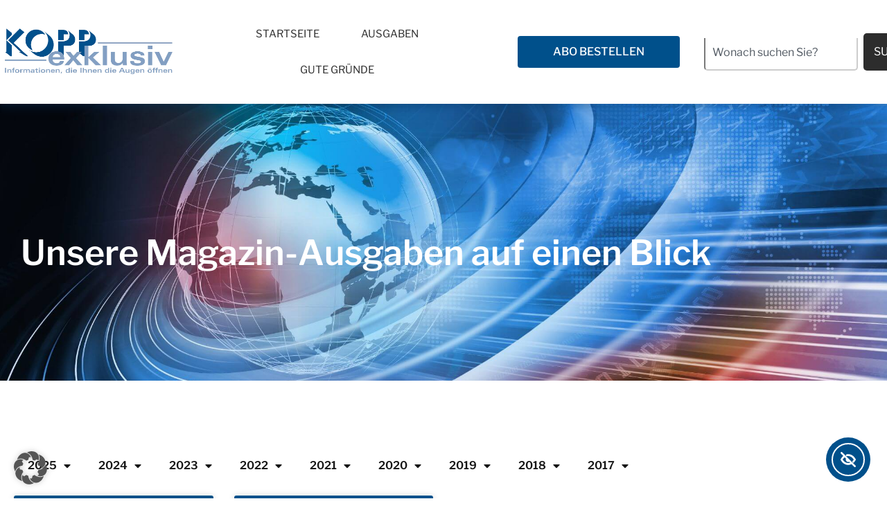

--- FILE ---
content_type: text/html; charset=UTF-8
request_url: https://kopp-exklusiv.de/tag/dividende/
body_size: 22940
content:
<!DOCTYPE html>
<html lang="de">
<head>
	<meta charset="UTF-8">
	<meta name="viewport" content="width=device-width, initial-scale=1.0, viewport-fit=cover" />		<meta name='robots' content='index, follow, max-image-preview:large, max-snippet:-1, max-video-preview:-1' />

	<!-- This site is optimized with the Yoast SEO plugin v26.8 - https://yoast.com/product/yoast-seo-wordpress/ -->
	<title>Dividende Archive - KOPP exklusiv</title>
	<link rel="canonical" href="https://kopp-exklusiv.de/tag/dividende/" />
	<meta property="og:locale" content="de_DE" />
	<meta property="og:type" content="article" />
	<meta property="og:title" content="Dividende Archive - KOPP exklusiv" />
	<meta property="og:url" content="https://kopp-exklusiv.de/tag/dividende/" />
	<meta property="og:site_name" content="KOPP exklusiv" />
	<meta property="og:image" content="https://kopp-exklusiv.de/wp-content/uploads/2023/04/KOPP-exklusiv_Logo-e1682567804972.jpg" />
	<meta property="og:image:width" content="750" />
	<meta property="og:image:height" content="208" />
	<meta property="og:image:type" content="image/jpeg" />
	<meta name="twitter:card" content="summary_large_image" />
	<script type="application/ld+json" class="yoast-schema-graph">{"@context":"https://schema.org","@graph":[{"@type":"CollectionPage","@id":"https://kopp-exklusiv.de/tag/dividende/","url":"https://kopp-exklusiv.de/tag/dividende/","name":"Dividende Archive - KOPP exklusiv","isPartOf":{"@id":"https://kopp-exklusiv.de/#website"},"primaryImageOfPage":{"@id":"https://kopp-exklusiv.de/tag/dividende/#primaryimage"},"image":{"@id":"https://kopp-exklusiv.de/tag/dividende/#primaryimage"},"thumbnailUrl":"https://kopp-exklusiv.de/wp-content/uploads/2024/04/Kopp_exklusiv_14_24_Thumbnail.jpg","breadcrumb":{"@id":"https://kopp-exklusiv.de/tag/dividende/#breadcrumb"},"inLanguage":"de"},{"@type":"ImageObject","inLanguage":"de","@id":"https://kopp-exklusiv.de/tag/dividende/#primaryimage","url":"https://kopp-exklusiv.de/wp-content/uploads/2024/04/Kopp_exklusiv_14_24_Thumbnail.jpg","contentUrl":"https://kopp-exklusiv.de/wp-content/uploads/2024/04/Kopp_exklusiv_14_24_Thumbnail.jpg","width":707,"height":1000,"caption":"Deutschland wird zunehmend auf einen Krieg eingestellt – nun auch in den Klassenzimmern. Schüler müsse man auf den Kriegsfall vorbereiten, so fordert die Bundesministerin für Bildung und Forschung. Wirklich? Die Forderung erhält einigen Zuspruch, stößt aber auch auf viel Kritik."},{"@type":"BreadcrumbList","@id":"https://kopp-exklusiv.de/tag/dividende/#breadcrumb","itemListElement":[{"@type":"ListItem","position":1,"name":"Startseite","item":"https://kopp-exklusiv.de/"},{"@type":"ListItem","position":2,"name":"Dividende"}]},{"@type":"WebSite","@id":"https://kopp-exklusiv.de/#website","url":"https://kopp-exklusiv.de/","name":"KOPP exklusiv","description":"Informationen, die Ihnen die Augen öffnen","publisher":{"@id":"https://kopp-exklusiv.de/#organization"},"potentialAction":[{"@type":"SearchAction","target":{"@type":"EntryPoint","urlTemplate":"https://kopp-exklusiv.de/?s={search_term_string}"},"query-input":{"@type":"PropertyValueSpecification","valueRequired":true,"valueName":"search_term_string"}}],"inLanguage":"de"},{"@type":"Organization","@id":"https://kopp-exklusiv.de/#organization","name":"KOPP exklusiv","url":"https://kopp-exklusiv.de/","logo":{"@type":"ImageObject","inLanguage":"de","@id":"https://kopp-exklusiv.de/#/schema/logo/image/","url":"https://k-koppexklusiv.itlwweb.de/wp-content/uploads/2023/04/Fav_Kopp-Exklusiv_Logo-Slogan_hell.png","contentUrl":"https://k-koppexklusiv.itlwweb.de/wp-content/uploads/2023/04/Fav_Kopp-Exklusiv_Logo-Slogan_hell.png","width":100,"height":100,"caption":"KOPP exklusiv"},"image":{"@id":"https://kopp-exklusiv.de/#/schema/logo/image/"}}]}</script>
	<!-- / Yoast SEO plugin. -->


<link rel='dns-prefetch' href='//cdn.elementor.com' />
<link rel="alternate" type="application/rss+xml" title="KOPP exklusiv &raquo; Feed" href="https://kopp-exklusiv.de/feed/" />
<link rel="alternate" type="application/rss+xml" title="KOPP exklusiv &raquo; Kommentar-Feed" href="https://kopp-exklusiv.de/comments/feed/" />
<link rel="alternate" type="application/rss+xml" title="KOPP exklusiv &raquo; Dividende Schlagwort-Feed" href="https://kopp-exklusiv.de/tag/dividende/feed/" />
<style id='wp-img-auto-sizes-contain-inline-css' type='text/css'>
img:is([sizes=auto i],[sizes^="auto," i]){contain-intrinsic-size:3000px 1500px}
/*# sourceURL=wp-img-auto-sizes-contain-inline-css */
</style>

<style id='wp-emoji-styles-inline-css' type='text/css'>

	img.wp-smiley, img.emoji {
		display: inline !important;
		border: none !important;
		box-shadow: none !important;
		height: 1em !important;
		width: 1em !important;
		margin: 0 0.07em !important;
		vertical-align: -0.1em !important;
		background: none !important;
		padding: 0 !important;
	}
/*# sourceURL=wp-emoji-styles-inline-css */
</style>
<link rel='stylesheet' id='wp-block-library-css' href='https://kopp-exklusiv.de/wp-includes/css/dist/block-library/style.min.css?ver=6.9' type='text/css' media='all' />
<style id='classic-theme-styles-inline-css' type='text/css'>
/*! This file is auto-generated */
.wp-block-button__link{color:#fff;background-color:#32373c;border-radius:9999px;box-shadow:none;text-decoration:none;padding:calc(.667em + 2px) calc(1.333em + 2px);font-size:1.125em}.wp-block-file__button{background:#32373c;color:#fff;text-decoration:none}
/*# sourceURL=/wp-includes/css/classic-themes.min.css */
</style>
<style id='global-styles-inline-css' type='text/css'>
:root{--wp--preset--aspect-ratio--square: 1;--wp--preset--aspect-ratio--4-3: 4/3;--wp--preset--aspect-ratio--3-4: 3/4;--wp--preset--aspect-ratio--3-2: 3/2;--wp--preset--aspect-ratio--2-3: 2/3;--wp--preset--aspect-ratio--16-9: 16/9;--wp--preset--aspect-ratio--9-16: 9/16;--wp--preset--color--black: #000000;--wp--preset--color--cyan-bluish-gray: #abb8c3;--wp--preset--color--white: #ffffff;--wp--preset--color--pale-pink: #f78da7;--wp--preset--color--vivid-red: #cf2e2e;--wp--preset--color--luminous-vivid-orange: #ff6900;--wp--preset--color--luminous-vivid-amber: #fcb900;--wp--preset--color--light-green-cyan: #7bdcb5;--wp--preset--color--vivid-green-cyan: #00d084;--wp--preset--color--pale-cyan-blue: #8ed1fc;--wp--preset--color--vivid-cyan-blue: #0693e3;--wp--preset--color--vivid-purple: #9b51e0;--wp--preset--gradient--vivid-cyan-blue-to-vivid-purple: linear-gradient(135deg,rgb(6,147,227) 0%,rgb(155,81,224) 100%);--wp--preset--gradient--light-green-cyan-to-vivid-green-cyan: linear-gradient(135deg,rgb(122,220,180) 0%,rgb(0,208,130) 100%);--wp--preset--gradient--luminous-vivid-amber-to-luminous-vivid-orange: linear-gradient(135deg,rgb(252,185,0) 0%,rgb(255,105,0) 100%);--wp--preset--gradient--luminous-vivid-orange-to-vivid-red: linear-gradient(135deg,rgb(255,105,0) 0%,rgb(207,46,46) 100%);--wp--preset--gradient--very-light-gray-to-cyan-bluish-gray: linear-gradient(135deg,rgb(238,238,238) 0%,rgb(169,184,195) 100%);--wp--preset--gradient--cool-to-warm-spectrum: linear-gradient(135deg,rgb(74,234,220) 0%,rgb(151,120,209) 20%,rgb(207,42,186) 40%,rgb(238,44,130) 60%,rgb(251,105,98) 80%,rgb(254,248,76) 100%);--wp--preset--gradient--blush-light-purple: linear-gradient(135deg,rgb(255,206,236) 0%,rgb(152,150,240) 100%);--wp--preset--gradient--blush-bordeaux: linear-gradient(135deg,rgb(254,205,165) 0%,rgb(254,45,45) 50%,rgb(107,0,62) 100%);--wp--preset--gradient--luminous-dusk: linear-gradient(135deg,rgb(255,203,112) 0%,rgb(199,81,192) 50%,rgb(65,88,208) 100%);--wp--preset--gradient--pale-ocean: linear-gradient(135deg,rgb(255,245,203) 0%,rgb(182,227,212) 50%,rgb(51,167,181) 100%);--wp--preset--gradient--electric-grass: linear-gradient(135deg,rgb(202,248,128) 0%,rgb(113,206,126) 100%);--wp--preset--gradient--midnight: linear-gradient(135deg,rgb(2,3,129) 0%,rgb(40,116,252) 100%);--wp--preset--font-size--small: 13px;--wp--preset--font-size--medium: 20px;--wp--preset--font-size--large: 36px;--wp--preset--font-size--x-large: 42px;--wp--preset--spacing--20: 0.44rem;--wp--preset--spacing--30: 0.67rem;--wp--preset--spacing--40: 1rem;--wp--preset--spacing--50: 1.5rem;--wp--preset--spacing--60: 2.25rem;--wp--preset--spacing--70: 3.38rem;--wp--preset--spacing--80: 5.06rem;--wp--preset--shadow--natural: 6px 6px 9px rgba(0, 0, 0, 0.2);--wp--preset--shadow--deep: 12px 12px 50px rgba(0, 0, 0, 0.4);--wp--preset--shadow--sharp: 6px 6px 0px rgba(0, 0, 0, 0.2);--wp--preset--shadow--outlined: 6px 6px 0px -3px rgb(255, 255, 255), 6px 6px rgb(0, 0, 0);--wp--preset--shadow--crisp: 6px 6px 0px rgb(0, 0, 0);}:where(.is-layout-flex){gap: 0.5em;}:where(.is-layout-grid){gap: 0.5em;}body .is-layout-flex{display: flex;}.is-layout-flex{flex-wrap: wrap;align-items: center;}.is-layout-flex > :is(*, div){margin: 0;}body .is-layout-grid{display: grid;}.is-layout-grid > :is(*, div){margin: 0;}:where(.wp-block-columns.is-layout-flex){gap: 2em;}:where(.wp-block-columns.is-layout-grid){gap: 2em;}:where(.wp-block-post-template.is-layout-flex){gap: 1.25em;}:where(.wp-block-post-template.is-layout-grid){gap: 1.25em;}.has-black-color{color: var(--wp--preset--color--black) !important;}.has-cyan-bluish-gray-color{color: var(--wp--preset--color--cyan-bluish-gray) !important;}.has-white-color{color: var(--wp--preset--color--white) !important;}.has-pale-pink-color{color: var(--wp--preset--color--pale-pink) !important;}.has-vivid-red-color{color: var(--wp--preset--color--vivid-red) !important;}.has-luminous-vivid-orange-color{color: var(--wp--preset--color--luminous-vivid-orange) !important;}.has-luminous-vivid-amber-color{color: var(--wp--preset--color--luminous-vivid-amber) !important;}.has-light-green-cyan-color{color: var(--wp--preset--color--light-green-cyan) !important;}.has-vivid-green-cyan-color{color: var(--wp--preset--color--vivid-green-cyan) !important;}.has-pale-cyan-blue-color{color: var(--wp--preset--color--pale-cyan-blue) !important;}.has-vivid-cyan-blue-color{color: var(--wp--preset--color--vivid-cyan-blue) !important;}.has-vivid-purple-color{color: var(--wp--preset--color--vivid-purple) !important;}.has-black-background-color{background-color: var(--wp--preset--color--black) !important;}.has-cyan-bluish-gray-background-color{background-color: var(--wp--preset--color--cyan-bluish-gray) !important;}.has-white-background-color{background-color: var(--wp--preset--color--white) !important;}.has-pale-pink-background-color{background-color: var(--wp--preset--color--pale-pink) !important;}.has-vivid-red-background-color{background-color: var(--wp--preset--color--vivid-red) !important;}.has-luminous-vivid-orange-background-color{background-color: var(--wp--preset--color--luminous-vivid-orange) !important;}.has-luminous-vivid-amber-background-color{background-color: var(--wp--preset--color--luminous-vivid-amber) !important;}.has-light-green-cyan-background-color{background-color: var(--wp--preset--color--light-green-cyan) !important;}.has-vivid-green-cyan-background-color{background-color: var(--wp--preset--color--vivid-green-cyan) !important;}.has-pale-cyan-blue-background-color{background-color: var(--wp--preset--color--pale-cyan-blue) !important;}.has-vivid-cyan-blue-background-color{background-color: var(--wp--preset--color--vivid-cyan-blue) !important;}.has-vivid-purple-background-color{background-color: var(--wp--preset--color--vivid-purple) !important;}.has-black-border-color{border-color: var(--wp--preset--color--black) !important;}.has-cyan-bluish-gray-border-color{border-color: var(--wp--preset--color--cyan-bluish-gray) !important;}.has-white-border-color{border-color: var(--wp--preset--color--white) !important;}.has-pale-pink-border-color{border-color: var(--wp--preset--color--pale-pink) !important;}.has-vivid-red-border-color{border-color: var(--wp--preset--color--vivid-red) !important;}.has-luminous-vivid-orange-border-color{border-color: var(--wp--preset--color--luminous-vivid-orange) !important;}.has-luminous-vivid-amber-border-color{border-color: var(--wp--preset--color--luminous-vivid-amber) !important;}.has-light-green-cyan-border-color{border-color: var(--wp--preset--color--light-green-cyan) !important;}.has-vivid-green-cyan-border-color{border-color: var(--wp--preset--color--vivid-green-cyan) !important;}.has-pale-cyan-blue-border-color{border-color: var(--wp--preset--color--pale-cyan-blue) !important;}.has-vivid-cyan-blue-border-color{border-color: var(--wp--preset--color--vivid-cyan-blue) !important;}.has-vivid-purple-border-color{border-color: var(--wp--preset--color--vivid-purple) !important;}.has-vivid-cyan-blue-to-vivid-purple-gradient-background{background: var(--wp--preset--gradient--vivid-cyan-blue-to-vivid-purple) !important;}.has-light-green-cyan-to-vivid-green-cyan-gradient-background{background: var(--wp--preset--gradient--light-green-cyan-to-vivid-green-cyan) !important;}.has-luminous-vivid-amber-to-luminous-vivid-orange-gradient-background{background: var(--wp--preset--gradient--luminous-vivid-amber-to-luminous-vivid-orange) !important;}.has-luminous-vivid-orange-to-vivid-red-gradient-background{background: var(--wp--preset--gradient--luminous-vivid-orange-to-vivid-red) !important;}.has-very-light-gray-to-cyan-bluish-gray-gradient-background{background: var(--wp--preset--gradient--very-light-gray-to-cyan-bluish-gray) !important;}.has-cool-to-warm-spectrum-gradient-background{background: var(--wp--preset--gradient--cool-to-warm-spectrum) !important;}.has-blush-light-purple-gradient-background{background: var(--wp--preset--gradient--blush-light-purple) !important;}.has-blush-bordeaux-gradient-background{background: var(--wp--preset--gradient--blush-bordeaux) !important;}.has-luminous-dusk-gradient-background{background: var(--wp--preset--gradient--luminous-dusk) !important;}.has-pale-ocean-gradient-background{background: var(--wp--preset--gradient--pale-ocean) !important;}.has-electric-grass-gradient-background{background: var(--wp--preset--gradient--electric-grass) !important;}.has-midnight-gradient-background{background: var(--wp--preset--gradient--midnight) !important;}.has-small-font-size{font-size: var(--wp--preset--font-size--small) !important;}.has-medium-font-size{font-size: var(--wp--preset--font-size--medium) !important;}.has-large-font-size{font-size: var(--wp--preset--font-size--large) !important;}.has-x-large-font-size{font-size: var(--wp--preset--font-size--x-large) !important;}
:where(.wp-block-post-template.is-layout-flex){gap: 1.25em;}:where(.wp-block-post-template.is-layout-grid){gap: 1.25em;}
:where(.wp-block-term-template.is-layout-flex){gap: 1.25em;}:where(.wp-block-term-template.is-layout-grid){gap: 1.25em;}
:where(.wp-block-columns.is-layout-flex){gap: 2em;}:where(.wp-block-columns.is-layout-grid){gap: 2em;}
:root :where(.wp-block-pullquote){font-size: 1.5em;line-height: 1.6;}
/*# sourceURL=global-styles-inline-css */
</style>
<link rel='stylesheet' id='dce-style-css' href='https://kopp-exklusiv.de/wp-content/plugins/dynamic-content-for-elementor/assets/css/style.css?ver=3.3.23' type='text/css' media='all' />
<link rel='stylesheet' id='dce-hidden-label-css' href='https://kopp-exklusiv.de/wp-content/plugins/dynamic-content-for-elementor/assets/css/hidden-label.css?ver=3.3.23' type='text/css' media='all' />
<link rel='stylesheet' id='ea11y-widget-fonts-css' href='https://kopp-exklusiv.de/wp-content/plugins/pojo-accessibility/assets/build/fonts.css?ver=3.9.1' type='text/css' media='all' />
<link rel='stylesheet' id='ea11y-skip-link-css' href='https://kopp-exklusiv.de/wp-content/plugins/pojo-accessibility/assets/build/skip-link.css?ver=3.9.1' type='text/css' media='all' />
<link rel='stylesheet' id='bootstrap-css' href='https://kopp-exklusiv.de/wp-content/themes/fusion-base/css/bootstrap.min.css?ver=3.3.7' type='text/css' media='all' />
<link rel='stylesheet' id='fsn_base_styles-css' href='https://kopp-exklusiv.de/wp-content/themes/fusion-base/style.css?ver=6.9' type='text/css' media='all' />
<link rel='stylesheet' id='elementor-frontend-css' href='https://kopp-exklusiv.de/wp-content/plugins/elementor/assets/css/frontend.min.css?ver=3.33.6' type='text/css' media='all' />
<link rel='stylesheet' id='widget-image-css' href='https://kopp-exklusiv.de/wp-content/plugins/elementor/assets/css/widget-image.min.css?ver=3.33.6' type='text/css' media='all' />
<link rel='stylesheet' id='widget-nav-menu-css' href='https://kopp-exklusiv.de/wp-content/plugins/elementor-pro/assets/css/widget-nav-menu.min.css?ver=3.33.2' type='text/css' media='all' />
<link rel='stylesheet' id='widget-search-css' href='https://kopp-exklusiv.de/wp-content/plugins/elementor-pro/assets/css/widget-search.min.css?ver=3.33.2' type='text/css' media='all' />
<link rel='stylesheet' id='e-sticky-css' href='https://kopp-exklusiv.de/wp-content/plugins/elementor-pro/assets/css/modules/sticky.min.css?ver=3.33.2' type='text/css' media='all' />
<link rel='stylesheet' id='widget-heading-css' href='https://kopp-exklusiv.de/wp-content/plugins/elementor/assets/css/widget-heading.min.css?ver=3.33.6' type='text/css' media='all' />
<link rel='stylesheet' id='widget-spacer-css' href='https://kopp-exklusiv.de/wp-content/plugins/elementor/assets/css/widget-spacer.min.css?ver=3.33.6' type='text/css' media='all' />
<link rel='stylesheet' id='widget-posts-css' href='https://kopp-exklusiv.de/wp-content/plugins/elementor-pro/assets/css/widget-posts.min.css?ver=3.33.2' type='text/css' media='all' />
<link rel='stylesheet' id='e-ribbon-css' href='https://kopp-exklusiv.de/wp-content/plugins/elementor-pro/assets/css/conditionals/ribbon.min.css?ver=3.33.2' type='text/css' media='all' />
<link rel='stylesheet' id='widget-price-table-css' href='https://kopp-exklusiv.de/wp-content/plugins/elementor-pro/assets/css/widget-price-table.min.css?ver=3.33.2' type='text/css' media='all' />
<link rel='stylesheet' id='elementor-icons-css' href='https://kopp-exklusiv.de/wp-content/plugins/elementor/assets/lib/eicons/css/elementor-icons.min.css?ver=5.44.0' type='text/css' media='all' />
<link rel='stylesheet' id='elementor-post-5-css' href='https://kopp-exklusiv.de/wp-content/uploads/elementor/css/post-5.css?ver=1768961285' type='text/css' media='all' />
<link rel='stylesheet' id='dashicons-css' href='https://kopp-exklusiv.de/wp-includes/css/dashicons.min.css?ver=6.9' type='text/css' media='all' />
<link rel='stylesheet' id='elementor-post-127-css' href='https://kopp-exklusiv.de/wp-content/uploads/elementor/css/post-127.css?ver=1768961285' type='text/css' media='all' />
<link rel='stylesheet' id='elementor-post-164-css' href='https://kopp-exklusiv.de/wp-content/uploads/elementor/css/post-164.css?ver=1768961285' type='text/css' media='all' />
<link rel='stylesheet' id='elementor-post-3569-css' href='https://kopp-exklusiv.de/wp-content/uploads/elementor/css/post-3569.css?ver=1768961285' type='text/css' media='all' />
<link rel='stylesheet' id='borlabs-cookie-custom-css' href='https://kopp-exklusiv.de/wp-content/cache/borlabs-cookie/1/borlabs-cookie-1-de.css?ver=3.3.23-78' type='text/css' media='all' />
<link rel='stylesheet' id='elementor-icons-shared-0-css' href='https://kopp-exklusiv.de/wp-content/plugins/elementor/assets/lib/font-awesome/css/fontawesome.min.css?ver=5.15.3' type='text/css' media='all' />
<link rel='stylesheet' id='elementor-icons-fa-solid-css' href='https://kopp-exklusiv.de/wp-content/plugins/elementor/assets/lib/font-awesome/css/solid.min.css?ver=5.15.3' type='text/css' media='all' />
<link rel='stylesheet' id='elementor-icons-fa-regular-css' href='https://kopp-exklusiv.de/wp-content/plugins/elementor/assets/lib/font-awesome/css/regular.min.css?ver=5.15.3' type='text/css' media='all' />
<!--n2css--><!--n2js--><script type="text/javascript" src="https://kopp-exklusiv.de/wp-includes/js/jquery/jquery.min.js?ver=3.7.1" id="jquery-core-js"></script>
<script type="text/javascript" src="https://kopp-exklusiv.de/wp-includes/js/jquery/jquery-migrate.min.js?ver=3.4.1" id="jquery-migrate-js"></script>
<script type="text/javascript" src="https://kopp-exklusiv.de/wp-content/themes/fusion-base/js/vendor/modernizr-3.3.1-respond-1.4.2.min.js?ver=3.3.1" id="modernizr-js"></script>
<script data-no-optimize="1" data-no-minify="1" data-cfasync="false" type="text/javascript" src="https://kopp-exklusiv.de/wp-content/cache/borlabs-cookie/1/borlabs-cookie-config-de.json.js?ver=3.3.23-89" id="borlabs-cookie-config-js"></script>
<script data-no-optimize="1" data-no-minify="1" data-cfasync="false" type="text/javascript" src="https://kopp-exklusiv.de/wp-content/plugins/borlabs-cookie/assets/javascript/borlabs-cookie-prioritize.min.js?ver=3.3.23" id="borlabs-cookie-prioritize-js"></script>
<link rel="https://api.w.org/" href="https://kopp-exklusiv.de/wp-json/" /><link rel="alternate" title="JSON" type="application/json" href="https://kopp-exklusiv.de/wp-json/wp/v2/tags/1109" /><link rel="EditURI" type="application/rsd+xml" title="RSD" href="https://kopp-exklusiv.de/xmlrpc.php?rsd" />
<meta name="generator" content="WordPress 6.9" />
<meta name="generator" content="Elementor 3.33.6; features: additional_custom_breakpoints; settings: css_print_method-external, google_font-enabled, font_display-swap">
			<style>
				.e-con.e-parent:nth-of-type(n+4):not(.e-lazyloaded):not(.e-no-lazyload),
				.e-con.e-parent:nth-of-type(n+4):not(.e-lazyloaded):not(.e-no-lazyload) * {
					background-image: none !important;
				}
				@media screen and (max-height: 1024px) {
					.e-con.e-parent:nth-of-type(n+3):not(.e-lazyloaded):not(.e-no-lazyload),
					.e-con.e-parent:nth-of-type(n+3):not(.e-lazyloaded):not(.e-no-lazyload) * {
						background-image: none !important;
					}
				}
				@media screen and (max-height: 640px) {
					.e-con.e-parent:nth-of-type(n+2):not(.e-lazyloaded):not(.e-no-lazyload),
					.e-con.e-parent:nth-of-type(n+2):not(.e-lazyloaded):not(.e-no-lazyload) * {
						background-image: none !important;
					}
				}
			</style>
			<link rel="icon" href="https://kopp-exklusiv.de/wp-content/uploads/2023/04/Fav_Kopp-Exklusiv_Logo-Slogan_hell.png" sizes="32x32" />
<link rel="icon" href="https://kopp-exklusiv.de/wp-content/uploads/2023/04/Fav_Kopp-Exklusiv_Logo-Slogan_hell.png" sizes="192x192" />
<link rel="apple-touch-icon" href="https://kopp-exklusiv.de/wp-content/uploads/2023/04/Fav_Kopp-Exklusiv_Logo-Slogan_hell.png" />
<meta name="msapplication-TileImage" content="https://kopp-exklusiv.de/wp-content/uploads/2023/04/Fav_Kopp-Exklusiv_Logo-Slogan_hell.png" />
</head>
<body class="archive tag tag-dividende tag-1109 wp-custom-logo wp-theme-fusion-base ally-default elementor-page-2492 elementor-page-3569 elementor-default elementor-template-full-width elementor-kit-5">
		<script>
			const onSkipLinkClick = () => {
				const htmlElement = document.querySelector('html');

				htmlElement.style['scroll-behavior'] = 'smooth';

				setTimeout( () => htmlElement.style['scroll-behavior'] = null, 1000 );
			}
			document.addEventListener("DOMContentLoaded", () => {
				if (!document.querySelector('#content')) {
					document.querySelector('.ea11y-skip-to-content-link').remove();
				}
			});
		</script>
		<nav aria-label="Zur Inhaltsnavigation springen">
			<a class="ea11y-skip-to-content-link"
				href="#content"
				tabindex="1"
				onclick="onSkipLinkClick()"
			>
				Zum Inhalt springen
				<svg width="24" height="24" viewBox="0 0 24 24" fill="none" role="presentation">
					<path d="M18 6V12C18 12.7956 17.6839 13.5587 17.1213 14.1213C16.5587 14.6839 15.7956 15 15 15H5M5 15L9 11M5 15L9 19"
								stroke="black"
								stroke-width="1.5"
								stroke-linecap="round"
								stroke-linejoin="round"
					/>
				</svg>
			</a>
			<div class="ea11y-skip-to-content-backdrop"></div>
		</nav>

				<header data-elementor-type="header" data-elementor-id="127" class="elementor elementor-127 elementor-location-header" data-elementor-post-type="elementor_library">
					<section class="elementor-section elementor-top-section elementor-element elementor-element-77cdd0f3 elementor-section-height-min-height elementor-section-boxed elementor-section-height-default elementor-section-items-middle" data-id="77cdd0f3" data-element_type="section" data-settings="{&quot;sticky&quot;:&quot;top&quot;,&quot;background_background&quot;:&quot;classic&quot;,&quot;sticky_on&quot;:[&quot;desktop&quot;,&quot;tablet&quot;,&quot;mobile&quot;],&quot;sticky_offset&quot;:0,&quot;sticky_effects_offset&quot;:0,&quot;sticky_anchor_link_offset&quot;:0}">
						<div class="elementor-container elementor-column-gap-wider">
					<div class="elementor-column elementor-col-25 elementor-top-column elementor-element elementor-element-66114a8" data-id="66114a8" data-element_type="column">
			<div class="elementor-widget-wrap elementor-element-populated">
						<div class="elementor-element elementor-element-9c40c35 elementor-widget elementor-widget-theme-site-logo elementor-widget-image" data-id="9c40c35" data-element_type="widget" data-widget_type="theme-site-logo.default">
				<div class="elementor-widget-container">
											<a href="https://kopp-exklusiv.de">
			<img width="1000" height="309" src="https://kopp-exklusiv.de/wp-content/uploads/2023/04/Kopp-Exklusiv_Logo-Slogan_hell.png.webp" class="attachment-full size-full wp-image-104" alt="" srcset="https://kopp-exklusiv.de/wp-content/uploads/2023/04/Kopp-Exklusiv_Logo-Slogan_hell.png.webp 1000w, https://kopp-exklusiv.de/wp-content/uploads/2023/04/Kopp-Exklusiv_Logo-Slogan_hell-300x93.png.webp 300w, https://kopp-exklusiv.de/wp-content/uploads/2023/04/Kopp-Exklusiv_Logo-Slogan_hell-768x237.png.webp 768w" sizes="(max-width: 1000px) 100vw, 1000px" />				</a>
											</div>
				</div>
					</div>
		</div>
				<div class="elementor-column elementor-col-25 elementor-top-column elementor-element elementor-element-61938cd4" data-id="61938cd4" data-element_type="column">
			<div class="elementor-widget-wrap elementor-element-populated">
						<div class="elementor-element elementor-element-3bfeaefc elementor-nav-menu__align-center elementor-nav-menu--dropdown-mobile elementor-nav-menu--stretch elementor-widget__width-initial elementor-nav-menu__text-align-aside elementor-nav-menu--toggle elementor-nav-menu--burger elementor-widget elementor-widget-nav-menu" data-id="3bfeaefc" data-element_type="widget" data-settings="{&quot;full_width&quot;:&quot;stretch&quot;,&quot;layout&quot;:&quot;horizontal&quot;,&quot;submenu_icon&quot;:{&quot;value&quot;:&quot;&lt;i class=\&quot;fas fa-caret-down\&quot; aria-hidden=\&quot;true\&quot;&gt;&lt;\/i&gt;&quot;,&quot;library&quot;:&quot;fa-solid&quot;},&quot;toggle&quot;:&quot;burger&quot;}" data-widget_type="nav-menu.default">
				<div class="elementor-widget-container">
								<nav aria-label="Menü" class="elementor-nav-menu--main elementor-nav-menu__container elementor-nav-menu--layout-horizontal e--pointer-double-line e--animation-drop-in">
				<ul id="menu-1-3bfeaefc" class="elementor-nav-menu"><li class="menu-item menu-item-type-post_type menu-item-object-page menu-item-home menu-item-110"><a href="https://kopp-exklusiv.de/" class="elementor-item">Startseite</a></li>
<li class="menu-item menu-item-type-post_type menu-item-object-page menu-item-92"><a href="https://kopp-exklusiv.de/ausgaben/" class="elementor-item">Ausgaben</a></li>
<li class="menu-item menu-item-type-post_type menu-item-object-page menu-item-109"><a href="https://kopp-exklusiv.de/gute-gruende/" class="elementor-item">Gute Gründe</a></li>
</ul>			</nav>
					<div class="elementor-menu-toggle" role="button" tabindex="0" aria-label="Menü Umschalter" aria-expanded="false">
			<i aria-hidden="true" role="presentation" class="elementor-menu-toggle__icon--open eicon-menu-bar"></i><i aria-hidden="true" role="presentation" class="elementor-menu-toggle__icon--close eicon-close"></i>		</div>
					<nav class="elementor-nav-menu--dropdown elementor-nav-menu__container" aria-hidden="true">
				<ul id="menu-2-3bfeaefc" class="elementor-nav-menu"><li class="menu-item menu-item-type-post_type menu-item-object-page menu-item-home menu-item-110"><a href="https://kopp-exklusiv.de/" class="elementor-item" tabindex="-1">Startseite</a></li>
<li class="menu-item menu-item-type-post_type menu-item-object-page menu-item-92"><a href="https://kopp-exklusiv.de/ausgaben/" class="elementor-item" tabindex="-1">Ausgaben</a></li>
<li class="menu-item menu-item-type-post_type menu-item-object-page menu-item-109"><a href="https://kopp-exklusiv.de/gute-gruende/" class="elementor-item" tabindex="-1">Gute Gründe</a></li>
</ul>			</nav>
						</div>
				</div>
					</div>
		</div>
				<div class="elementor-column elementor-col-25 elementor-top-column elementor-element elementor-element-6f93cfa" data-id="6f93cfa" data-element_type="column">
			<div class="elementor-widget-wrap elementor-element-populated">
						<div class="elementor-element elementor-element-50a78b4 elementor-align-justify elementor-widget elementor-widget-button" data-id="50a78b4" data-element_type="widget" data-widget_type="button.default">
				<div class="elementor-widget-container">
									<div class="elementor-button-wrapper">
					<a class="elementor-button elementor-button-link elementor-size-md" href="/abo-bestellen/">
						<span class="elementor-button-content-wrapper">
									<span class="elementor-button-text">Abo bestellen</span>
					</span>
					</a>
				</div>
								</div>
				</div>
					</div>
		</div>
				<div class="elementor-column elementor-col-25 elementor-top-column elementor-element elementor-element-6a79922" data-id="6a79922" data-element_type="column">
			<div class="elementor-widget-wrap elementor-element-populated">
						<div class="elementor-element elementor-element-5853e74 elementor-widget__width-initial elementor-widget elementor-widget-search" data-id="5853e74" data-element_type="widget" data-settings="{&quot;submit_trigger&quot;:&quot;click_submit&quot;,&quot;pagination_type_options&quot;:&quot;none&quot;}" data-widget_type="search.default">
				<div class="elementor-widget-container">
							<search class="e-search hidden" role="search">
			<form class="e-search-form" action="https://kopp-exklusiv.de" method="get">

				
				<label class="e-search-label" for="search-5853e74">
					<span class="elementor-screen-only">
						Suche					</span>
									</label>

				<div class="e-search-input-wrapper">
					<input id="search-5853e74" placeholder="Wonach suchen Sie?" class="e-search-input" type="search" name="s" value="" autocomplete="off" role="combobox" aria-autocomplete="list" aria-expanded="false" aria-controls="results-5853e74" aria-haspopup="listbox">
					<i aria-hidden="true" class="fas fa-times"></i>										<output id="results-5853e74" class="e-search-results-container hide-loader" aria-live="polite" aria-atomic="true" aria-label="Ergebnisse für Suche" tabindex="0">
						<div class="e-search-results"></div>
											</output>
									</div>
				
				
				<button class="e-search-submit  " type="submit">
					
										<span class="">
						SUCHE					</span>
									</button>
				<input type="hidden" name="e_search_props" value="5853e74-127">
			</form>
		</search>
						</div>
				</div>
					</div>
		</div>
					</div>
		</section>
				</header>
				<div data-elementor-type="archive" data-elementor-id="3569" class="elementor elementor-3569 elementor-location-archive" data-elementor-post-type="elementor_library">
					<section data-dce-background-image-url="https://kopp-exklusiv.de/wp-content/uploads/2023/06/KOPP-Exklusiv_2000x1000px.jpg" class="elementor-section elementor-top-section elementor-element elementor-element-a779186 elementor-section-height-min-height elementor-section-boxed elementor-section-height-default elementor-section-items-middle" data-id="a779186" data-element_type="section" data-settings="{&quot;background_background&quot;:&quot;classic&quot;}">
							<div class="elementor-background-overlay"></div>
							<div class="elementor-container elementor-column-gap-wider">
					<div class="elementor-column elementor-col-100 elementor-top-column elementor-element elementor-element-1c0446f" data-id="1c0446f" data-element_type="column">
			<div class="elementor-widget-wrap elementor-element-populated">
						<div class="elementor-element elementor-element-7519f99 elementor-widget elementor-widget-spacer" data-id="7519f99" data-element_type="widget" data-widget_type="spacer.default">
				<div class="elementor-widget-container">
							<div class="elementor-spacer">
			<div class="elementor-spacer-inner"></div>
		</div>
						</div>
				</div>
				<div class="elementor-element elementor-element-c406e75 elementor-widget elementor-widget-heading" data-id="c406e75" data-element_type="widget" data-widget_type="heading.default">
				<div class="elementor-widget-container">
					<h1 class="elementor-heading-title elementor-size-default">Unsere Magazin-Ausgaben auf einen Blick</h1>				</div>
				</div>
				<div class="elementor-element elementor-element-7884a08 elementor-widget elementor-widget-spacer" data-id="7884a08" data-element_type="widget" data-widget_type="spacer.default">
				<div class="elementor-widget-container">
							<div class="elementor-spacer">
			<div class="elementor-spacer-inner"></div>
		</div>
						</div>
				</div>
					</div>
		</div>
					</div>
		</section>
				<section class="elementor-section elementor-top-section elementor-element elementor-element-38926905 elementor-section-content-top elementor-section-boxed elementor-section-height-default elementor-section-height-default" data-id="38926905" data-element_type="section">
						<div class="elementor-container elementor-column-gap-wide">
					<div class="elementor-column elementor-col-100 elementor-top-column elementor-element elementor-element-48051fae" data-id="48051fae" data-element_type="column">
			<div class="elementor-widget-wrap elementor-element-populated">
						<div class="elementor-element elementor-element-ab4877e elementor-nav-menu__align-start elementor-nav-menu--dropdown-none elementor-widget elementor-widget-nav-menu" data-id="ab4877e" data-element_type="widget" data-settings="{&quot;layout&quot;:&quot;horizontal&quot;,&quot;submenu_icon&quot;:{&quot;value&quot;:&quot;&lt;i class=\&quot;fas fa-caret-down\&quot; aria-hidden=\&quot;true\&quot;&gt;&lt;\/i&gt;&quot;,&quot;library&quot;:&quot;fa-solid&quot;}}" data-widget_type="nav-menu.default">
				<div class="elementor-widget-container">
								<nav aria-label="Menü" class="elementor-nav-menu--main elementor-nav-menu__container elementor-nav-menu--layout-horizontal e--pointer-underline e--animation-fade">
				<ul id="menu-1-ab4877e" class="elementor-nav-menu"><li class="menu-item menu-item-type-taxonomy menu-item-object-category menu-item-has-children menu-item-5366"><a href="https://kopp-exklusiv.de/category/2025/" class="elementor-item">2025</a>
<ul class="sub-menu elementor-nav-menu--dropdown">
	<li class="menu-item menu-item-type-taxonomy menu-item-object-category menu-item-5371"><a href="https://kopp-exklusiv.de/category/2025/januar-2025/" class="elementor-sub-item">Januar 2025</a></li>
	<li class="menu-item menu-item-type-taxonomy menu-item-object-category menu-item-5370"><a href="https://kopp-exklusiv.de/category/2025/februar-2025/" class="elementor-sub-item">Februar 2025</a></li>
	<li class="menu-item menu-item-type-taxonomy menu-item-object-category menu-item-5375"><a href="https://kopp-exklusiv.de/category/2025/maerz-2025/" class="elementor-sub-item">März 2025</a></li>
	<li class="menu-item menu-item-type-taxonomy menu-item-object-category menu-item-5367"><a href="https://kopp-exklusiv.de/category/2025/april-2025/" class="elementor-sub-item">April 2025</a></li>
	<li class="menu-item menu-item-type-taxonomy menu-item-object-category menu-item-5374"><a href="https://kopp-exklusiv.de/category/2025/mai-2025/" class="elementor-sub-item">Mai 2025</a></li>
	<li class="menu-item menu-item-type-taxonomy menu-item-object-category menu-item-5373"><a href="https://kopp-exklusiv.de/category/2025/juni-2025/" class="elementor-sub-item">Juni 2025</a></li>
	<li class="menu-item menu-item-type-taxonomy menu-item-object-category menu-item-5372"><a href="https://kopp-exklusiv.de/category/2025/juli-2025/" class="elementor-sub-item">Juli 2025</a></li>
	<li class="menu-item menu-item-type-taxonomy menu-item-object-category menu-item-5368"><a href="https://kopp-exklusiv.de/category/2025/august-2025/" class="elementor-sub-item">August 2025</a></li>
	<li class="menu-item menu-item-type-taxonomy menu-item-object-category menu-item-5378"><a href="https://kopp-exklusiv.de/category/2025/september-2025/" class="elementor-sub-item">September 2025</a></li>
	<li class="menu-item menu-item-type-taxonomy menu-item-object-category menu-item-5377"><a href="https://kopp-exklusiv.de/category/2025/oktober-2025/" class="elementor-sub-item">Oktober 2025</a></li>
	<li class="menu-item menu-item-type-taxonomy menu-item-object-category menu-item-5376"><a href="https://kopp-exklusiv.de/category/2025/november-2025/" class="elementor-sub-item">November 2025</a></li>
	<li class="menu-item menu-item-type-taxonomy menu-item-object-category menu-item-5369"><a href="https://kopp-exklusiv.de/category/2025/dezember-2025/" class="elementor-sub-item">Dezember 2025</a></li>
</ul>
</li>
<li class="menu-item menu-item-type-taxonomy menu-item-object-category menu-item-has-children menu-item-4781"><a href="https://kopp-exklusiv.de/category/2024/" class="elementor-item">2024</a>
<ul class="sub-menu elementor-nav-menu--dropdown">
	<li class="menu-item menu-item-type-taxonomy menu-item-object-category menu-item-4786"><a href="https://kopp-exklusiv.de/category/2024/januar-2024/" class="elementor-sub-item">Januar 2024</a></li>
	<li class="menu-item menu-item-type-taxonomy menu-item-object-category menu-item-4785"><a href="https://kopp-exklusiv.de/category/2024/februar-2024/" class="elementor-sub-item">Februar 2024</a></li>
	<li class="menu-item menu-item-type-taxonomy menu-item-object-category menu-item-4790"><a href="https://kopp-exklusiv.de/category/2024/maerz-2024/" class="elementor-sub-item">März 2024</a></li>
	<li class="menu-item menu-item-type-taxonomy menu-item-object-category menu-item-4782"><a href="https://kopp-exklusiv.de/category/2024/april-2024/" class="elementor-sub-item">April 2024</a></li>
	<li class="menu-item menu-item-type-taxonomy menu-item-object-category menu-item-4789"><a href="https://kopp-exklusiv.de/category/2024/mai-2024/" class="elementor-sub-item">Mai 2024</a></li>
	<li class="menu-item menu-item-type-taxonomy menu-item-object-category menu-item-4788"><a href="https://kopp-exklusiv.de/category/2024/juni-2024/" class="elementor-sub-item">Juni 2024</a></li>
	<li class="menu-item menu-item-type-taxonomy menu-item-object-category menu-item-4787"><a href="https://kopp-exklusiv.de/category/2024/juli-2024/" class="elementor-sub-item">Juli 2024</a></li>
	<li class="menu-item menu-item-type-taxonomy menu-item-object-category menu-item-4783"><a href="https://kopp-exklusiv.de/category/2024/august-2024/" class="elementor-sub-item">August 2024</a></li>
	<li class="menu-item menu-item-type-taxonomy menu-item-object-category menu-item-4793"><a href="https://kopp-exklusiv.de/category/2024/september-2024/" class="elementor-sub-item">September 2024</a></li>
	<li class="menu-item menu-item-type-taxonomy menu-item-object-category menu-item-4792"><a href="https://kopp-exklusiv.de/category/2024/oktober-2024/" class="elementor-sub-item">Oktober 2024</a></li>
	<li class="menu-item menu-item-type-taxonomy menu-item-object-category menu-item-4791"><a href="https://kopp-exklusiv.de/category/2024/november-2024/" class="elementor-sub-item">November 2024</a></li>
	<li class="menu-item menu-item-type-taxonomy menu-item-object-category menu-item-4784"><a href="https://kopp-exklusiv.de/category/2024/dezember-2024/" class="elementor-sub-item">Dezember 2024</a></li>
</ul>
</li>
<li class="menu-item menu-item-type-taxonomy menu-item-object-category menu-item-has-children menu-item-3548"><a href="https://kopp-exklusiv.de/category/2023/" class="elementor-item">2023</a>
<ul class="sub-menu elementor-nav-menu--dropdown">
	<li class="menu-item menu-item-type-taxonomy menu-item-object-category menu-item-3552"><a href="https://kopp-exklusiv.de/category/2023/januar-2023/" class="elementor-sub-item">Januar 2023</a></li>
	<li class="menu-item menu-item-type-taxonomy menu-item-object-category menu-item-3551"><a href="https://kopp-exklusiv.de/category/2023/februar-2023/" class="elementor-sub-item">Februar 2023</a></li>
	<li class="menu-item menu-item-type-taxonomy menu-item-object-category menu-item-3558"><a href="https://kopp-exklusiv.de/category/2023/maerz-2023/" class="elementor-sub-item">März 2023</a></li>
	<li class="menu-item menu-item-type-taxonomy menu-item-object-category menu-item-3549"><a href="https://kopp-exklusiv.de/category/2023/april-2023/" class="elementor-sub-item">April 2023</a></li>
	<li class="menu-item menu-item-type-taxonomy menu-item-object-category menu-item-3555"><a href="https://kopp-exklusiv.de/category/2023/mai-2023/" class="elementor-sub-item">Mai 2023</a></li>
	<li class="menu-item menu-item-type-taxonomy menu-item-object-category menu-item-3554"><a href="https://kopp-exklusiv.de/category/2023/juni-2023/" class="elementor-sub-item">Juni 2023</a></li>
	<li class="menu-item menu-item-type-taxonomy menu-item-object-category menu-item-3553"><a href="https://kopp-exklusiv.de/category/2023/juli-2023/" class="elementor-sub-item">Juli 2023</a></li>
	<li class="menu-item menu-item-type-taxonomy menu-item-object-category menu-item-3550"><a href="https://kopp-exklusiv.de/category/2023/august-2023/" class="elementor-sub-item">August 2023</a></li>
	<li class="menu-item menu-item-type-taxonomy menu-item-object-category menu-item-3557"><a href="https://kopp-exklusiv.de/category/2023/september-2023/" class="elementor-sub-item">September 2023</a></li>
	<li class="menu-item menu-item-type-taxonomy menu-item-object-category menu-item-3556"><a href="https://kopp-exklusiv.de/category/2023/oktober-2023/" class="elementor-sub-item">Oktober 2023</a></li>
</ul>
</li>
<li class="menu-item menu-item-type-taxonomy menu-item-object-category menu-item-has-children menu-item-3535"><a href="https://kopp-exklusiv.de/category/2022/" class="elementor-item">2022</a>
<ul class="sub-menu elementor-nav-menu--dropdown">
	<li class="menu-item menu-item-type-taxonomy menu-item-object-category menu-item-3540"><a href="https://kopp-exklusiv.de/category/2022/januar-2022/" class="elementor-sub-item">Januar 2022</a></li>
	<li class="menu-item menu-item-type-taxonomy menu-item-object-category menu-item-3539"><a href="https://kopp-exklusiv.de/category/2022/februar-2022/" class="elementor-sub-item">Februar 2022</a></li>
	<li class="menu-item menu-item-type-taxonomy menu-item-object-category menu-item-3544"><a href="https://kopp-exklusiv.de/category/2022/maerz-2022/" class="elementor-sub-item">März 2022</a></li>
	<li class="menu-item menu-item-type-taxonomy menu-item-object-category menu-item-3536"><a href="https://kopp-exklusiv.de/category/2022/april-2022/" class="elementor-sub-item">April 2022</a></li>
	<li class="menu-item menu-item-type-taxonomy menu-item-object-category menu-item-3543"><a href="https://kopp-exklusiv.de/category/2022/mai-2022/" class="elementor-sub-item">Mai 2022</a></li>
	<li class="menu-item menu-item-type-taxonomy menu-item-object-category menu-item-3542"><a href="https://kopp-exklusiv.de/category/2022/juni-2022/" class="elementor-sub-item">Juni 2022</a></li>
	<li class="menu-item menu-item-type-taxonomy menu-item-object-category menu-item-3541"><a href="https://kopp-exklusiv.de/category/2022/juli-2022/" class="elementor-sub-item">Juli 2022</a></li>
	<li class="menu-item menu-item-type-taxonomy menu-item-object-category menu-item-3537"><a href="https://kopp-exklusiv.de/category/2022/august-2022/" class="elementor-sub-item">August 2022</a></li>
	<li class="menu-item menu-item-type-taxonomy menu-item-object-category menu-item-3547"><a href="https://kopp-exklusiv.de/category/2022/september-2022/" class="elementor-sub-item">September 2022</a></li>
	<li class="menu-item menu-item-type-taxonomy menu-item-object-category menu-item-3546"><a href="https://kopp-exklusiv.de/category/2022/oktober-2022/" class="elementor-sub-item">Oktober 2022</a></li>
	<li class="menu-item menu-item-type-taxonomy menu-item-object-category menu-item-3545"><a href="https://kopp-exklusiv.de/category/2022/november-2022/" class="elementor-sub-item">November 2022</a></li>
	<li class="menu-item menu-item-type-taxonomy menu-item-object-category menu-item-3538"><a href="https://kopp-exklusiv.de/category/2022/dezember-2022/" class="elementor-sub-item">Dezember 2022</a></li>
</ul>
</li>
<li class="menu-item menu-item-type-taxonomy menu-item-object-category menu-item-has-children menu-item-3522"><a href="https://kopp-exklusiv.de/category/2021/" class="elementor-item">2021</a>
<ul class="sub-menu elementor-nav-menu--dropdown">
	<li class="menu-item menu-item-type-taxonomy menu-item-object-category menu-item-3527"><a href="https://kopp-exklusiv.de/category/2021/januar-2021/" class="elementor-sub-item">Januar 2021</a></li>
	<li class="menu-item menu-item-type-taxonomy menu-item-object-category menu-item-3526"><a href="https://kopp-exklusiv.de/category/2021/februar-2021/" class="elementor-sub-item">Februar 2021</a></li>
	<li class="menu-item menu-item-type-taxonomy menu-item-object-category menu-item-3531"><a href="https://kopp-exklusiv.de/category/2021/maerz-2021/" class="elementor-sub-item">März 2021</a></li>
	<li class="menu-item menu-item-type-taxonomy menu-item-object-category menu-item-3523"><a href="https://kopp-exklusiv.de/category/2021/april-2021/" class="elementor-sub-item">April 2021</a></li>
	<li class="menu-item menu-item-type-taxonomy menu-item-object-category menu-item-3530"><a href="https://kopp-exklusiv.de/category/2021/mai-2021/" class="elementor-sub-item">Mai 2021</a></li>
	<li class="menu-item menu-item-type-taxonomy menu-item-object-category menu-item-3529"><a href="https://kopp-exklusiv.de/category/2021/juni-2021/" class="elementor-sub-item">Juni 2021</a></li>
	<li class="menu-item menu-item-type-taxonomy menu-item-object-category menu-item-3528"><a href="https://kopp-exklusiv.de/category/2021/juli-2021/" class="elementor-sub-item">Juli 2021</a></li>
	<li class="menu-item menu-item-type-taxonomy menu-item-object-category menu-item-3524"><a href="https://kopp-exklusiv.de/category/2021/august-2021/" class="elementor-sub-item">August 2021</a></li>
	<li class="menu-item menu-item-type-taxonomy menu-item-object-category menu-item-3534"><a href="https://kopp-exklusiv.de/category/2021/september-2021/" class="elementor-sub-item">September 2021</a></li>
	<li class="menu-item menu-item-type-taxonomy menu-item-object-category menu-item-3533"><a href="https://kopp-exklusiv.de/category/2021/oktober-2021/" class="elementor-sub-item">Oktober 2021</a></li>
	<li class="menu-item menu-item-type-taxonomy menu-item-object-category menu-item-3532"><a href="https://kopp-exklusiv.de/category/2021/november-2021/" class="elementor-sub-item">November 2021</a></li>
	<li class="menu-item menu-item-type-taxonomy menu-item-object-category menu-item-3525"><a href="https://kopp-exklusiv.de/category/2021/dezember-2021/" class="elementor-sub-item">Dezember 2021</a></li>
</ul>
</li>
<li class="menu-item menu-item-type-taxonomy menu-item-object-category menu-item-has-children menu-item-4387"><a href="https://kopp-exklusiv.de/category/2020/" class="elementor-item">2020</a>
<ul class="sub-menu elementor-nav-menu--dropdown">
	<li class="menu-item menu-item-type-taxonomy menu-item-object-category menu-item-4392"><a href="https://kopp-exklusiv.de/category/2020/januar-2020/" class="elementor-sub-item">Januar 2020</a></li>
	<li class="menu-item menu-item-type-taxonomy menu-item-object-category menu-item-4391"><a href="https://kopp-exklusiv.de/category/2020/februar-2020/" class="elementor-sub-item">Februar 2020</a></li>
	<li class="menu-item menu-item-type-taxonomy menu-item-object-category menu-item-4396"><a href="https://kopp-exklusiv.de/category/2020/maerz-2020/" class="elementor-sub-item">März 2020</a></li>
	<li class="menu-item menu-item-type-taxonomy menu-item-object-category menu-item-4388"><a href="https://kopp-exklusiv.de/category/2020/april-2020/" class="elementor-sub-item">April 2020</a></li>
	<li class="menu-item menu-item-type-taxonomy menu-item-object-category menu-item-4395"><a href="https://kopp-exklusiv.de/category/2020/mai-2020/" class="elementor-sub-item">Mai 2020</a></li>
	<li class="menu-item menu-item-type-taxonomy menu-item-object-category menu-item-4394"><a href="https://kopp-exklusiv.de/category/2020/juni-2020/" class="elementor-sub-item">Juni 2020</a></li>
	<li class="menu-item menu-item-type-taxonomy menu-item-object-category menu-item-4393"><a href="https://kopp-exklusiv.de/category/2020/juli-2020/" class="elementor-sub-item">Juli 2020</a></li>
	<li class="menu-item menu-item-type-taxonomy menu-item-object-category menu-item-4389"><a href="https://kopp-exklusiv.de/category/2020/august-2020/" class="elementor-sub-item">August 2020</a></li>
	<li class="menu-item menu-item-type-taxonomy menu-item-object-category menu-item-4398"><a href="https://kopp-exklusiv.de/category/2020/september-2020/" class="elementor-sub-item">September 2020</a></li>
	<li class="menu-item menu-item-type-taxonomy menu-item-object-category menu-item-4399"><a href="https://kopp-exklusiv.de/category/2020/oktober-2020/" class="elementor-sub-item">Oktober 2020</a></li>
	<li class="menu-item menu-item-type-taxonomy menu-item-object-category menu-item-4397"><a href="https://kopp-exklusiv.de/category/2020/november-2020/" class="elementor-sub-item">November 2020</a></li>
	<li class="menu-item menu-item-type-taxonomy menu-item-object-category menu-item-4390"><a href="https://kopp-exklusiv.de/category/2020/dezember-2020/" class="elementor-sub-item">Dezember 2020</a></li>
</ul>
</li>
<li class="menu-item menu-item-type-taxonomy menu-item-object-category menu-item-has-children menu-item-4377"><a href="https://kopp-exklusiv.de/category/2019/" class="elementor-item">2019</a>
<ul class="sub-menu elementor-nav-menu--dropdown">
	<li class="menu-item menu-item-type-taxonomy menu-item-object-category menu-item-4382"><a href="https://kopp-exklusiv.de/category/2019/januar-2019/" class="elementor-sub-item">Januar 2019</a></li>
	<li class="menu-item menu-item-type-taxonomy menu-item-object-category menu-item-4381"><a href="https://kopp-exklusiv.de/category/2019/februar-2019/" class="elementor-sub-item">Februar 2019</a></li>
	<li class="menu-item menu-item-type-taxonomy menu-item-object-category menu-item-4386"><a href="https://kopp-exklusiv.de/category/2019/maerz-2019/" class="elementor-sub-item">März 2019</a></li>
	<li class="menu-item menu-item-type-taxonomy menu-item-object-category menu-item-4378"><a href="https://kopp-exklusiv.de/category/2019/april-2019/" class="elementor-sub-item">April 2019</a></li>
	<li class="menu-item menu-item-type-taxonomy menu-item-object-category menu-item-4385"><a href="https://kopp-exklusiv.de/category/2019/mai-2019/" class="elementor-sub-item">Mai 2019</a></li>
	<li class="menu-item menu-item-type-taxonomy menu-item-object-category menu-item-4384"><a href="https://kopp-exklusiv.de/category/2019/juni-2019/" class="elementor-sub-item">Juni 2019</a></li>
	<li class="menu-item menu-item-type-taxonomy menu-item-object-category menu-item-4383"><a href="https://kopp-exklusiv.de/category/2019/juli-2019/" class="elementor-sub-item">Juli 2019</a></li>
	<li class="menu-item menu-item-type-taxonomy menu-item-object-category menu-item-4379"><a href="https://kopp-exklusiv.de/category/2019/august-2019/" class="elementor-sub-item">August 2019</a></li>
	<li class="menu-item menu-item-type-taxonomy menu-item-object-category menu-item-4400"><a href="https://kopp-exklusiv.de/category/2019/september-2019/" class="elementor-sub-item">September 2019</a></li>
	<li class="menu-item menu-item-type-taxonomy menu-item-object-category menu-item-4401"><a href="https://kopp-exklusiv.de/category/2019/oktober-2019/" class="elementor-sub-item">Oktober 2019</a></li>
	<li class="menu-item menu-item-type-taxonomy menu-item-object-category menu-item-4402"><a href="https://kopp-exklusiv.de/category/2019/november-2019/" class="elementor-sub-item">November 2019</a></li>
	<li class="menu-item menu-item-type-taxonomy menu-item-object-category menu-item-4380"><a href="https://kopp-exklusiv.de/category/2019/dezember-2019/" class="elementor-sub-item">Dezember 2019</a></li>
</ul>
</li>
<li class="menu-item menu-item-type-taxonomy menu-item-object-category menu-item-has-children menu-item-4864"><a href="https://kopp-exklusiv.de/category/2018/" class="elementor-item">2018</a>
<ul class="sub-menu elementor-nav-menu--dropdown">
	<li class="menu-item menu-item-type-taxonomy menu-item-object-category menu-item-4869"><a href="https://kopp-exklusiv.de/category/2018/januar-2018/" class="elementor-sub-item">Januar 2018</a></li>
	<li class="menu-item menu-item-type-taxonomy menu-item-object-category menu-item-4868"><a href="https://kopp-exklusiv.de/category/2018/februar-2018/" class="elementor-sub-item">Februar 2018</a></li>
	<li class="menu-item menu-item-type-taxonomy menu-item-object-category menu-item-4872"><a href="https://kopp-exklusiv.de/category/2018/maerz-2018/" class="elementor-sub-item">März 2018</a></li>
	<li class="menu-item menu-item-type-taxonomy menu-item-object-category menu-item-4865"><a href="https://kopp-exklusiv.de/category/2018/april-2018/" class="elementor-sub-item">April 2018</a></li>
	<li class="menu-item menu-item-type-taxonomy menu-item-object-category menu-item-4873"><a href="https://kopp-exklusiv.de/category/2018/mai-2018/" class="elementor-sub-item">Mai 2018</a></li>
	<li class="menu-item menu-item-type-taxonomy menu-item-object-category menu-item-4871"><a href="https://kopp-exklusiv.de/category/2018/juni-2018/" class="elementor-sub-item">Juni 2018</a></li>
	<li class="menu-item menu-item-type-taxonomy menu-item-object-category menu-item-4870"><a href="https://kopp-exklusiv.de/category/2018/juli-2018/" class="elementor-sub-item">Juli 2018</a></li>
	<li class="menu-item menu-item-type-taxonomy menu-item-object-category menu-item-4866"><a href="https://kopp-exklusiv.de/category/2018/august-2018/" class="elementor-sub-item">August 2018</a></li>
	<li class="menu-item menu-item-type-taxonomy menu-item-object-category menu-item-4874"><a href="https://kopp-exklusiv.de/category/2018/september-2018/" class="elementor-sub-item">September 2018</a></li>
	<li class="menu-item menu-item-type-taxonomy menu-item-object-category menu-item-4875"><a href="https://kopp-exklusiv.de/category/2018/oktober-2018/" class="elementor-sub-item">Oktober 2018</a></li>
	<li class="menu-item menu-item-type-taxonomy menu-item-object-category menu-item-4876"><a href="https://kopp-exklusiv.de/category/2018/november-2018/" class="elementor-sub-item">November 2018</a></li>
	<li class="menu-item menu-item-type-taxonomy menu-item-object-category menu-item-4867"><a href="https://kopp-exklusiv.de/category/2018/dezember-2018/" class="elementor-sub-item">Dezember 2018</a></li>
</ul>
</li>
<li class="menu-item menu-item-type-taxonomy menu-item-object-category menu-item-has-children menu-item-6629"><a href="https://kopp-exklusiv.de/category/2017/" class="elementor-item">2017</a>
<ul class="sub-menu elementor-nav-menu--dropdown">
	<li class="menu-item menu-item-type-taxonomy menu-item-object-category menu-item-6634"><a href="https://kopp-exklusiv.de/category/2017/januar-2017/" class="elementor-sub-item">Januar 2017</a></li>
	<li class="menu-item menu-item-type-taxonomy menu-item-object-category menu-item-6633"><a href="https://kopp-exklusiv.de/category/2017/februar-2017/" class="elementor-sub-item">Februar 2017</a></li>
	<li class="menu-item menu-item-type-taxonomy menu-item-object-category menu-item-6638"><a href="https://kopp-exklusiv.de/category/2017/maerz-2017/" class="elementor-sub-item">März 2017</a></li>
	<li class="menu-item menu-item-type-taxonomy menu-item-object-category menu-item-6630"><a href="https://kopp-exklusiv.de/category/2017/april-2017/" class="elementor-sub-item">April 2017</a></li>
	<li class="menu-item menu-item-type-taxonomy menu-item-object-category menu-item-6637"><a href="https://kopp-exklusiv.de/category/2017/mai-2017/" class="elementor-sub-item">Mai 2017</a></li>
	<li class="menu-item menu-item-type-taxonomy menu-item-object-category menu-item-6636"><a href="https://kopp-exklusiv.de/category/2017/juni-2017/" class="elementor-sub-item">Juni 2017</a></li>
	<li class="menu-item menu-item-type-taxonomy menu-item-object-category menu-item-6635"><a href="https://kopp-exklusiv.de/category/2017/juli-2017/" class="elementor-sub-item">Juli 2017</a></li>
	<li class="menu-item menu-item-type-taxonomy menu-item-object-category menu-item-6631"><a href="https://kopp-exklusiv.de/category/2017/august-2017/" class="elementor-sub-item">August 2017</a></li>
	<li class="menu-item menu-item-type-taxonomy menu-item-object-category menu-item-6641"><a href="https://kopp-exklusiv.de/category/2017/september-2017/" class="elementor-sub-item">September 2017</a></li>
	<li class="menu-item menu-item-type-taxonomy menu-item-object-category menu-item-6640"><a href="https://kopp-exklusiv.de/category/2017/oktober-2017/" class="elementor-sub-item">Oktober 2017</a></li>
	<li class="menu-item menu-item-type-taxonomy menu-item-object-category menu-item-6639"><a href="https://kopp-exklusiv.de/category/2017/november-2017/" class="elementor-sub-item">November 2017</a></li>
	<li class="menu-item menu-item-type-taxonomy menu-item-object-category menu-item-6632"><a href="https://kopp-exklusiv.de/category/2017/dezember-2017/" class="elementor-sub-item">Dezember 2017</a></li>
</ul>
</li>
</ul>			</nav>
						<nav class="elementor-nav-menu--dropdown elementor-nav-menu__container" aria-hidden="true">
				<ul id="menu-2-ab4877e" class="elementor-nav-menu"><li class="menu-item menu-item-type-taxonomy menu-item-object-category menu-item-has-children menu-item-5366"><a href="https://kopp-exklusiv.de/category/2025/" class="elementor-item" tabindex="-1">2025</a>
<ul class="sub-menu elementor-nav-menu--dropdown">
	<li class="menu-item menu-item-type-taxonomy menu-item-object-category menu-item-5371"><a href="https://kopp-exklusiv.de/category/2025/januar-2025/" class="elementor-sub-item" tabindex="-1">Januar 2025</a></li>
	<li class="menu-item menu-item-type-taxonomy menu-item-object-category menu-item-5370"><a href="https://kopp-exklusiv.de/category/2025/februar-2025/" class="elementor-sub-item" tabindex="-1">Februar 2025</a></li>
	<li class="menu-item menu-item-type-taxonomy menu-item-object-category menu-item-5375"><a href="https://kopp-exklusiv.de/category/2025/maerz-2025/" class="elementor-sub-item" tabindex="-1">März 2025</a></li>
	<li class="menu-item menu-item-type-taxonomy menu-item-object-category menu-item-5367"><a href="https://kopp-exklusiv.de/category/2025/april-2025/" class="elementor-sub-item" tabindex="-1">April 2025</a></li>
	<li class="menu-item menu-item-type-taxonomy menu-item-object-category menu-item-5374"><a href="https://kopp-exklusiv.de/category/2025/mai-2025/" class="elementor-sub-item" tabindex="-1">Mai 2025</a></li>
	<li class="menu-item menu-item-type-taxonomy menu-item-object-category menu-item-5373"><a href="https://kopp-exklusiv.de/category/2025/juni-2025/" class="elementor-sub-item" tabindex="-1">Juni 2025</a></li>
	<li class="menu-item menu-item-type-taxonomy menu-item-object-category menu-item-5372"><a href="https://kopp-exklusiv.de/category/2025/juli-2025/" class="elementor-sub-item" tabindex="-1">Juli 2025</a></li>
	<li class="menu-item menu-item-type-taxonomy menu-item-object-category menu-item-5368"><a href="https://kopp-exklusiv.de/category/2025/august-2025/" class="elementor-sub-item" tabindex="-1">August 2025</a></li>
	<li class="menu-item menu-item-type-taxonomy menu-item-object-category menu-item-5378"><a href="https://kopp-exklusiv.de/category/2025/september-2025/" class="elementor-sub-item" tabindex="-1">September 2025</a></li>
	<li class="menu-item menu-item-type-taxonomy menu-item-object-category menu-item-5377"><a href="https://kopp-exklusiv.de/category/2025/oktober-2025/" class="elementor-sub-item" tabindex="-1">Oktober 2025</a></li>
	<li class="menu-item menu-item-type-taxonomy menu-item-object-category menu-item-5376"><a href="https://kopp-exklusiv.de/category/2025/november-2025/" class="elementor-sub-item" tabindex="-1">November 2025</a></li>
	<li class="menu-item menu-item-type-taxonomy menu-item-object-category menu-item-5369"><a href="https://kopp-exklusiv.de/category/2025/dezember-2025/" class="elementor-sub-item" tabindex="-1">Dezember 2025</a></li>
</ul>
</li>
<li class="menu-item menu-item-type-taxonomy menu-item-object-category menu-item-has-children menu-item-4781"><a href="https://kopp-exklusiv.de/category/2024/" class="elementor-item" tabindex="-1">2024</a>
<ul class="sub-menu elementor-nav-menu--dropdown">
	<li class="menu-item menu-item-type-taxonomy menu-item-object-category menu-item-4786"><a href="https://kopp-exklusiv.de/category/2024/januar-2024/" class="elementor-sub-item" tabindex="-1">Januar 2024</a></li>
	<li class="menu-item menu-item-type-taxonomy menu-item-object-category menu-item-4785"><a href="https://kopp-exklusiv.de/category/2024/februar-2024/" class="elementor-sub-item" tabindex="-1">Februar 2024</a></li>
	<li class="menu-item menu-item-type-taxonomy menu-item-object-category menu-item-4790"><a href="https://kopp-exklusiv.de/category/2024/maerz-2024/" class="elementor-sub-item" tabindex="-1">März 2024</a></li>
	<li class="menu-item menu-item-type-taxonomy menu-item-object-category menu-item-4782"><a href="https://kopp-exklusiv.de/category/2024/april-2024/" class="elementor-sub-item" tabindex="-1">April 2024</a></li>
	<li class="menu-item menu-item-type-taxonomy menu-item-object-category menu-item-4789"><a href="https://kopp-exklusiv.de/category/2024/mai-2024/" class="elementor-sub-item" tabindex="-1">Mai 2024</a></li>
	<li class="menu-item menu-item-type-taxonomy menu-item-object-category menu-item-4788"><a href="https://kopp-exklusiv.de/category/2024/juni-2024/" class="elementor-sub-item" tabindex="-1">Juni 2024</a></li>
	<li class="menu-item menu-item-type-taxonomy menu-item-object-category menu-item-4787"><a href="https://kopp-exklusiv.de/category/2024/juli-2024/" class="elementor-sub-item" tabindex="-1">Juli 2024</a></li>
	<li class="menu-item menu-item-type-taxonomy menu-item-object-category menu-item-4783"><a href="https://kopp-exklusiv.de/category/2024/august-2024/" class="elementor-sub-item" tabindex="-1">August 2024</a></li>
	<li class="menu-item menu-item-type-taxonomy menu-item-object-category menu-item-4793"><a href="https://kopp-exklusiv.de/category/2024/september-2024/" class="elementor-sub-item" tabindex="-1">September 2024</a></li>
	<li class="menu-item menu-item-type-taxonomy menu-item-object-category menu-item-4792"><a href="https://kopp-exklusiv.de/category/2024/oktober-2024/" class="elementor-sub-item" tabindex="-1">Oktober 2024</a></li>
	<li class="menu-item menu-item-type-taxonomy menu-item-object-category menu-item-4791"><a href="https://kopp-exklusiv.de/category/2024/november-2024/" class="elementor-sub-item" tabindex="-1">November 2024</a></li>
	<li class="menu-item menu-item-type-taxonomy menu-item-object-category menu-item-4784"><a href="https://kopp-exklusiv.de/category/2024/dezember-2024/" class="elementor-sub-item" tabindex="-1">Dezember 2024</a></li>
</ul>
</li>
<li class="menu-item menu-item-type-taxonomy menu-item-object-category menu-item-has-children menu-item-3548"><a href="https://kopp-exklusiv.de/category/2023/" class="elementor-item" tabindex="-1">2023</a>
<ul class="sub-menu elementor-nav-menu--dropdown">
	<li class="menu-item menu-item-type-taxonomy menu-item-object-category menu-item-3552"><a href="https://kopp-exklusiv.de/category/2023/januar-2023/" class="elementor-sub-item" tabindex="-1">Januar 2023</a></li>
	<li class="menu-item menu-item-type-taxonomy menu-item-object-category menu-item-3551"><a href="https://kopp-exklusiv.de/category/2023/februar-2023/" class="elementor-sub-item" tabindex="-1">Februar 2023</a></li>
	<li class="menu-item menu-item-type-taxonomy menu-item-object-category menu-item-3558"><a href="https://kopp-exklusiv.de/category/2023/maerz-2023/" class="elementor-sub-item" tabindex="-1">März 2023</a></li>
	<li class="menu-item menu-item-type-taxonomy menu-item-object-category menu-item-3549"><a href="https://kopp-exklusiv.de/category/2023/april-2023/" class="elementor-sub-item" tabindex="-1">April 2023</a></li>
	<li class="menu-item menu-item-type-taxonomy menu-item-object-category menu-item-3555"><a href="https://kopp-exklusiv.de/category/2023/mai-2023/" class="elementor-sub-item" tabindex="-1">Mai 2023</a></li>
	<li class="menu-item menu-item-type-taxonomy menu-item-object-category menu-item-3554"><a href="https://kopp-exklusiv.de/category/2023/juni-2023/" class="elementor-sub-item" tabindex="-1">Juni 2023</a></li>
	<li class="menu-item menu-item-type-taxonomy menu-item-object-category menu-item-3553"><a href="https://kopp-exklusiv.de/category/2023/juli-2023/" class="elementor-sub-item" tabindex="-1">Juli 2023</a></li>
	<li class="menu-item menu-item-type-taxonomy menu-item-object-category menu-item-3550"><a href="https://kopp-exklusiv.de/category/2023/august-2023/" class="elementor-sub-item" tabindex="-1">August 2023</a></li>
	<li class="menu-item menu-item-type-taxonomy menu-item-object-category menu-item-3557"><a href="https://kopp-exklusiv.de/category/2023/september-2023/" class="elementor-sub-item" tabindex="-1">September 2023</a></li>
	<li class="menu-item menu-item-type-taxonomy menu-item-object-category menu-item-3556"><a href="https://kopp-exklusiv.de/category/2023/oktober-2023/" class="elementor-sub-item" tabindex="-1">Oktober 2023</a></li>
</ul>
</li>
<li class="menu-item menu-item-type-taxonomy menu-item-object-category menu-item-has-children menu-item-3535"><a href="https://kopp-exklusiv.de/category/2022/" class="elementor-item" tabindex="-1">2022</a>
<ul class="sub-menu elementor-nav-menu--dropdown">
	<li class="menu-item menu-item-type-taxonomy menu-item-object-category menu-item-3540"><a href="https://kopp-exklusiv.de/category/2022/januar-2022/" class="elementor-sub-item" tabindex="-1">Januar 2022</a></li>
	<li class="menu-item menu-item-type-taxonomy menu-item-object-category menu-item-3539"><a href="https://kopp-exklusiv.de/category/2022/februar-2022/" class="elementor-sub-item" tabindex="-1">Februar 2022</a></li>
	<li class="menu-item menu-item-type-taxonomy menu-item-object-category menu-item-3544"><a href="https://kopp-exklusiv.de/category/2022/maerz-2022/" class="elementor-sub-item" tabindex="-1">März 2022</a></li>
	<li class="menu-item menu-item-type-taxonomy menu-item-object-category menu-item-3536"><a href="https://kopp-exklusiv.de/category/2022/april-2022/" class="elementor-sub-item" tabindex="-1">April 2022</a></li>
	<li class="menu-item menu-item-type-taxonomy menu-item-object-category menu-item-3543"><a href="https://kopp-exklusiv.de/category/2022/mai-2022/" class="elementor-sub-item" tabindex="-1">Mai 2022</a></li>
	<li class="menu-item menu-item-type-taxonomy menu-item-object-category menu-item-3542"><a href="https://kopp-exklusiv.de/category/2022/juni-2022/" class="elementor-sub-item" tabindex="-1">Juni 2022</a></li>
	<li class="menu-item menu-item-type-taxonomy menu-item-object-category menu-item-3541"><a href="https://kopp-exklusiv.de/category/2022/juli-2022/" class="elementor-sub-item" tabindex="-1">Juli 2022</a></li>
	<li class="menu-item menu-item-type-taxonomy menu-item-object-category menu-item-3537"><a href="https://kopp-exklusiv.de/category/2022/august-2022/" class="elementor-sub-item" tabindex="-1">August 2022</a></li>
	<li class="menu-item menu-item-type-taxonomy menu-item-object-category menu-item-3547"><a href="https://kopp-exklusiv.de/category/2022/september-2022/" class="elementor-sub-item" tabindex="-1">September 2022</a></li>
	<li class="menu-item menu-item-type-taxonomy menu-item-object-category menu-item-3546"><a href="https://kopp-exklusiv.de/category/2022/oktober-2022/" class="elementor-sub-item" tabindex="-1">Oktober 2022</a></li>
	<li class="menu-item menu-item-type-taxonomy menu-item-object-category menu-item-3545"><a href="https://kopp-exklusiv.de/category/2022/november-2022/" class="elementor-sub-item" tabindex="-1">November 2022</a></li>
	<li class="menu-item menu-item-type-taxonomy menu-item-object-category menu-item-3538"><a href="https://kopp-exklusiv.de/category/2022/dezember-2022/" class="elementor-sub-item" tabindex="-1">Dezember 2022</a></li>
</ul>
</li>
<li class="menu-item menu-item-type-taxonomy menu-item-object-category menu-item-has-children menu-item-3522"><a href="https://kopp-exklusiv.de/category/2021/" class="elementor-item" tabindex="-1">2021</a>
<ul class="sub-menu elementor-nav-menu--dropdown">
	<li class="menu-item menu-item-type-taxonomy menu-item-object-category menu-item-3527"><a href="https://kopp-exklusiv.de/category/2021/januar-2021/" class="elementor-sub-item" tabindex="-1">Januar 2021</a></li>
	<li class="menu-item menu-item-type-taxonomy menu-item-object-category menu-item-3526"><a href="https://kopp-exklusiv.de/category/2021/februar-2021/" class="elementor-sub-item" tabindex="-1">Februar 2021</a></li>
	<li class="menu-item menu-item-type-taxonomy menu-item-object-category menu-item-3531"><a href="https://kopp-exklusiv.de/category/2021/maerz-2021/" class="elementor-sub-item" tabindex="-1">März 2021</a></li>
	<li class="menu-item menu-item-type-taxonomy menu-item-object-category menu-item-3523"><a href="https://kopp-exklusiv.de/category/2021/april-2021/" class="elementor-sub-item" tabindex="-1">April 2021</a></li>
	<li class="menu-item menu-item-type-taxonomy menu-item-object-category menu-item-3530"><a href="https://kopp-exklusiv.de/category/2021/mai-2021/" class="elementor-sub-item" tabindex="-1">Mai 2021</a></li>
	<li class="menu-item menu-item-type-taxonomy menu-item-object-category menu-item-3529"><a href="https://kopp-exklusiv.de/category/2021/juni-2021/" class="elementor-sub-item" tabindex="-1">Juni 2021</a></li>
	<li class="menu-item menu-item-type-taxonomy menu-item-object-category menu-item-3528"><a href="https://kopp-exklusiv.de/category/2021/juli-2021/" class="elementor-sub-item" tabindex="-1">Juli 2021</a></li>
	<li class="menu-item menu-item-type-taxonomy menu-item-object-category menu-item-3524"><a href="https://kopp-exklusiv.de/category/2021/august-2021/" class="elementor-sub-item" tabindex="-1">August 2021</a></li>
	<li class="menu-item menu-item-type-taxonomy menu-item-object-category menu-item-3534"><a href="https://kopp-exklusiv.de/category/2021/september-2021/" class="elementor-sub-item" tabindex="-1">September 2021</a></li>
	<li class="menu-item menu-item-type-taxonomy menu-item-object-category menu-item-3533"><a href="https://kopp-exklusiv.de/category/2021/oktober-2021/" class="elementor-sub-item" tabindex="-1">Oktober 2021</a></li>
	<li class="menu-item menu-item-type-taxonomy menu-item-object-category menu-item-3532"><a href="https://kopp-exklusiv.de/category/2021/november-2021/" class="elementor-sub-item" tabindex="-1">November 2021</a></li>
	<li class="menu-item menu-item-type-taxonomy menu-item-object-category menu-item-3525"><a href="https://kopp-exklusiv.de/category/2021/dezember-2021/" class="elementor-sub-item" tabindex="-1">Dezember 2021</a></li>
</ul>
</li>
<li class="menu-item menu-item-type-taxonomy menu-item-object-category menu-item-has-children menu-item-4387"><a href="https://kopp-exklusiv.de/category/2020/" class="elementor-item" tabindex="-1">2020</a>
<ul class="sub-menu elementor-nav-menu--dropdown">
	<li class="menu-item menu-item-type-taxonomy menu-item-object-category menu-item-4392"><a href="https://kopp-exklusiv.de/category/2020/januar-2020/" class="elementor-sub-item" tabindex="-1">Januar 2020</a></li>
	<li class="menu-item menu-item-type-taxonomy menu-item-object-category menu-item-4391"><a href="https://kopp-exklusiv.de/category/2020/februar-2020/" class="elementor-sub-item" tabindex="-1">Februar 2020</a></li>
	<li class="menu-item menu-item-type-taxonomy menu-item-object-category menu-item-4396"><a href="https://kopp-exklusiv.de/category/2020/maerz-2020/" class="elementor-sub-item" tabindex="-1">März 2020</a></li>
	<li class="menu-item menu-item-type-taxonomy menu-item-object-category menu-item-4388"><a href="https://kopp-exklusiv.de/category/2020/april-2020/" class="elementor-sub-item" tabindex="-1">April 2020</a></li>
	<li class="menu-item menu-item-type-taxonomy menu-item-object-category menu-item-4395"><a href="https://kopp-exklusiv.de/category/2020/mai-2020/" class="elementor-sub-item" tabindex="-1">Mai 2020</a></li>
	<li class="menu-item menu-item-type-taxonomy menu-item-object-category menu-item-4394"><a href="https://kopp-exklusiv.de/category/2020/juni-2020/" class="elementor-sub-item" tabindex="-1">Juni 2020</a></li>
	<li class="menu-item menu-item-type-taxonomy menu-item-object-category menu-item-4393"><a href="https://kopp-exklusiv.de/category/2020/juli-2020/" class="elementor-sub-item" tabindex="-1">Juli 2020</a></li>
	<li class="menu-item menu-item-type-taxonomy menu-item-object-category menu-item-4389"><a href="https://kopp-exklusiv.de/category/2020/august-2020/" class="elementor-sub-item" tabindex="-1">August 2020</a></li>
	<li class="menu-item menu-item-type-taxonomy menu-item-object-category menu-item-4398"><a href="https://kopp-exklusiv.de/category/2020/september-2020/" class="elementor-sub-item" tabindex="-1">September 2020</a></li>
	<li class="menu-item menu-item-type-taxonomy menu-item-object-category menu-item-4399"><a href="https://kopp-exklusiv.de/category/2020/oktober-2020/" class="elementor-sub-item" tabindex="-1">Oktober 2020</a></li>
	<li class="menu-item menu-item-type-taxonomy menu-item-object-category menu-item-4397"><a href="https://kopp-exklusiv.de/category/2020/november-2020/" class="elementor-sub-item" tabindex="-1">November 2020</a></li>
	<li class="menu-item menu-item-type-taxonomy menu-item-object-category menu-item-4390"><a href="https://kopp-exklusiv.de/category/2020/dezember-2020/" class="elementor-sub-item" tabindex="-1">Dezember 2020</a></li>
</ul>
</li>
<li class="menu-item menu-item-type-taxonomy menu-item-object-category menu-item-has-children menu-item-4377"><a href="https://kopp-exklusiv.de/category/2019/" class="elementor-item" tabindex="-1">2019</a>
<ul class="sub-menu elementor-nav-menu--dropdown">
	<li class="menu-item menu-item-type-taxonomy menu-item-object-category menu-item-4382"><a href="https://kopp-exklusiv.de/category/2019/januar-2019/" class="elementor-sub-item" tabindex="-1">Januar 2019</a></li>
	<li class="menu-item menu-item-type-taxonomy menu-item-object-category menu-item-4381"><a href="https://kopp-exklusiv.de/category/2019/februar-2019/" class="elementor-sub-item" tabindex="-1">Februar 2019</a></li>
	<li class="menu-item menu-item-type-taxonomy menu-item-object-category menu-item-4386"><a href="https://kopp-exklusiv.de/category/2019/maerz-2019/" class="elementor-sub-item" tabindex="-1">März 2019</a></li>
	<li class="menu-item menu-item-type-taxonomy menu-item-object-category menu-item-4378"><a href="https://kopp-exklusiv.de/category/2019/april-2019/" class="elementor-sub-item" tabindex="-1">April 2019</a></li>
	<li class="menu-item menu-item-type-taxonomy menu-item-object-category menu-item-4385"><a href="https://kopp-exklusiv.de/category/2019/mai-2019/" class="elementor-sub-item" tabindex="-1">Mai 2019</a></li>
	<li class="menu-item menu-item-type-taxonomy menu-item-object-category menu-item-4384"><a href="https://kopp-exklusiv.de/category/2019/juni-2019/" class="elementor-sub-item" tabindex="-1">Juni 2019</a></li>
	<li class="menu-item menu-item-type-taxonomy menu-item-object-category menu-item-4383"><a href="https://kopp-exklusiv.de/category/2019/juli-2019/" class="elementor-sub-item" tabindex="-1">Juli 2019</a></li>
	<li class="menu-item menu-item-type-taxonomy menu-item-object-category menu-item-4379"><a href="https://kopp-exklusiv.de/category/2019/august-2019/" class="elementor-sub-item" tabindex="-1">August 2019</a></li>
	<li class="menu-item menu-item-type-taxonomy menu-item-object-category menu-item-4400"><a href="https://kopp-exklusiv.de/category/2019/september-2019/" class="elementor-sub-item" tabindex="-1">September 2019</a></li>
	<li class="menu-item menu-item-type-taxonomy menu-item-object-category menu-item-4401"><a href="https://kopp-exklusiv.de/category/2019/oktober-2019/" class="elementor-sub-item" tabindex="-1">Oktober 2019</a></li>
	<li class="menu-item menu-item-type-taxonomy menu-item-object-category menu-item-4402"><a href="https://kopp-exklusiv.de/category/2019/november-2019/" class="elementor-sub-item" tabindex="-1">November 2019</a></li>
	<li class="menu-item menu-item-type-taxonomy menu-item-object-category menu-item-4380"><a href="https://kopp-exklusiv.de/category/2019/dezember-2019/" class="elementor-sub-item" tabindex="-1">Dezember 2019</a></li>
</ul>
</li>
<li class="menu-item menu-item-type-taxonomy menu-item-object-category menu-item-has-children menu-item-4864"><a href="https://kopp-exklusiv.de/category/2018/" class="elementor-item" tabindex="-1">2018</a>
<ul class="sub-menu elementor-nav-menu--dropdown">
	<li class="menu-item menu-item-type-taxonomy menu-item-object-category menu-item-4869"><a href="https://kopp-exklusiv.de/category/2018/januar-2018/" class="elementor-sub-item" tabindex="-1">Januar 2018</a></li>
	<li class="menu-item menu-item-type-taxonomy menu-item-object-category menu-item-4868"><a href="https://kopp-exklusiv.de/category/2018/februar-2018/" class="elementor-sub-item" tabindex="-1">Februar 2018</a></li>
	<li class="menu-item menu-item-type-taxonomy menu-item-object-category menu-item-4872"><a href="https://kopp-exklusiv.de/category/2018/maerz-2018/" class="elementor-sub-item" tabindex="-1">März 2018</a></li>
	<li class="menu-item menu-item-type-taxonomy menu-item-object-category menu-item-4865"><a href="https://kopp-exklusiv.de/category/2018/april-2018/" class="elementor-sub-item" tabindex="-1">April 2018</a></li>
	<li class="menu-item menu-item-type-taxonomy menu-item-object-category menu-item-4873"><a href="https://kopp-exklusiv.de/category/2018/mai-2018/" class="elementor-sub-item" tabindex="-1">Mai 2018</a></li>
	<li class="menu-item menu-item-type-taxonomy menu-item-object-category menu-item-4871"><a href="https://kopp-exklusiv.de/category/2018/juni-2018/" class="elementor-sub-item" tabindex="-1">Juni 2018</a></li>
	<li class="menu-item menu-item-type-taxonomy menu-item-object-category menu-item-4870"><a href="https://kopp-exklusiv.de/category/2018/juli-2018/" class="elementor-sub-item" tabindex="-1">Juli 2018</a></li>
	<li class="menu-item menu-item-type-taxonomy menu-item-object-category menu-item-4866"><a href="https://kopp-exklusiv.de/category/2018/august-2018/" class="elementor-sub-item" tabindex="-1">August 2018</a></li>
	<li class="menu-item menu-item-type-taxonomy menu-item-object-category menu-item-4874"><a href="https://kopp-exklusiv.de/category/2018/september-2018/" class="elementor-sub-item" tabindex="-1">September 2018</a></li>
	<li class="menu-item menu-item-type-taxonomy menu-item-object-category menu-item-4875"><a href="https://kopp-exklusiv.de/category/2018/oktober-2018/" class="elementor-sub-item" tabindex="-1">Oktober 2018</a></li>
	<li class="menu-item menu-item-type-taxonomy menu-item-object-category menu-item-4876"><a href="https://kopp-exklusiv.de/category/2018/november-2018/" class="elementor-sub-item" tabindex="-1">November 2018</a></li>
	<li class="menu-item menu-item-type-taxonomy menu-item-object-category menu-item-4867"><a href="https://kopp-exklusiv.de/category/2018/dezember-2018/" class="elementor-sub-item" tabindex="-1">Dezember 2018</a></li>
</ul>
</li>
<li class="menu-item menu-item-type-taxonomy menu-item-object-category menu-item-has-children menu-item-6629"><a href="https://kopp-exklusiv.de/category/2017/" class="elementor-item" tabindex="-1">2017</a>
<ul class="sub-menu elementor-nav-menu--dropdown">
	<li class="menu-item menu-item-type-taxonomy menu-item-object-category menu-item-6634"><a href="https://kopp-exklusiv.de/category/2017/januar-2017/" class="elementor-sub-item" tabindex="-1">Januar 2017</a></li>
	<li class="menu-item menu-item-type-taxonomy menu-item-object-category menu-item-6633"><a href="https://kopp-exklusiv.de/category/2017/februar-2017/" class="elementor-sub-item" tabindex="-1">Februar 2017</a></li>
	<li class="menu-item menu-item-type-taxonomy menu-item-object-category menu-item-6638"><a href="https://kopp-exklusiv.de/category/2017/maerz-2017/" class="elementor-sub-item" tabindex="-1">März 2017</a></li>
	<li class="menu-item menu-item-type-taxonomy menu-item-object-category menu-item-6630"><a href="https://kopp-exklusiv.de/category/2017/april-2017/" class="elementor-sub-item" tabindex="-1">April 2017</a></li>
	<li class="menu-item menu-item-type-taxonomy menu-item-object-category menu-item-6637"><a href="https://kopp-exklusiv.de/category/2017/mai-2017/" class="elementor-sub-item" tabindex="-1">Mai 2017</a></li>
	<li class="menu-item menu-item-type-taxonomy menu-item-object-category menu-item-6636"><a href="https://kopp-exklusiv.de/category/2017/juni-2017/" class="elementor-sub-item" tabindex="-1">Juni 2017</a></li>
	<li class="menu-item menu-item-type-taxonomy menu-item-object-category menu-item-6635"><a href="https://kopp-exklusiv.de/category/2017/juli-2017/" class="elementor-sub-item" tabindex="-1">Juli 2017</a></li>
	<li class="menu-item menu-item-type-taxonomy menu-item-object-category menu-item-6631"><a href="https://kopp-exklusiv.de/category/2017/august-2017/" class="elementor-sub-item" tabindex="-1">August 2017</a></li>
	<li class="menu-item menu-item-type-taxonomy menu-item-object-category menu-item-6641"><a href="https://kopp-exklusiv.de/category/2017/september-2017/" class="elementor-sub-item" tabindex="-1">September 2017</a></li>
	<li class="menu-item menu-item-type-taxonomy menu-item-object-category menu-item-6640"><a href="https://kopp-exklusiv.de/category/2017/oktober-2017/" class="elementor-sub-item" tabindex="-1">Oktober 2017</a></li>
	<li class="menu-item menu-item-type-taxonomy menu-item-object-category menu-item-6639"><a href="https://kopp-exklusiv.de/category/2017/november-2017/" class="elementor-sub-item" tabindex="-1">November 2017</a></li>
	<li class="menu-item menu-item-type-taxonomy menu-item-object-category menu-item-6632"><a href="https://kopp-exklusiv.de/category/2017/dezember-2017/" class="elementor-sub-item" tabindex="-1">Dezember 2017</a></li>
</ul>
</li>
</ul>			</nav>
						</div>
				</div>
				<div class="elementor-element elementor-element-82a6a8a elementor-posts__hover-none elementor-grid-4 elementor-grid-tablet-2 elementor-grid-mobile-1 elementor-posts--thumbnail-top elementor-card-shadow-yes load-more-align-center elementor-widget elementor-widget-posts" data-id="82a6a8a" data-element_type="widget" data-settings="{&quot;cards_row_gap&quot;:{&quot;unit&quot;:&quot;px&quot;,&quot;size&quot;:40,&quot;sizes&quot;:[]},&quot;pagination_type&quot;:&quot;load_more_on_click&quot;,&quot;cards_columns&quot;:&quot;4&quot;,&quot;cards_columns_tablet&quot;:&quot;2&quot;,&quot;cards_columns_mobile&quot;:&quot;1&quot;,&quot;cards_row_gap_tablet&quot;:{&quot;unit&quot;:&quot;px&quot;,&quot;size&quot;:&quot;&quot;,&quot;sizes&quot;:[]},&quot;cards_row_gap_mobile&quot;:{&quot;unit&quot;:&quot;px&quot;,&quot;size&quot;:&quot;&quot;,&quot;sizes&quot;:[]},&quot;load_more_spinner&quot;:{&quot;value&quot;:&quot;fas fa-spinner&quot;,&quot;library&quot;:&quot;fa-solid&quot;}}" data-widget_type="posts.cards">
				<div class="elementor-widget-container">
							<div class="elementor-posts-container elementor-posts elementor-posts--skin-cards elementor-grid" role="list">
				<article class="elementor-post elementor-grid-item post-4955 post type-post status-publish format-standard has-post-thumbnail hentry category-2692 category-april-2024 tag-aktien tag-andreas-hoess tag-anlage tag-annalena-baerbock tag-aufruesten tag-aufwaertstrend tag-aussensteuergesetz tag-auswandern tag-bettina-stark-watzinger tag-bundesministerin-fuer-bildung-und-forschung tag-bundeswehr tag-dividende tag-einkommen tag-europa tag-fdp tag-globalisten tag-hetze tag-katharina-stolla tag-ki tag-krieg tag-kriegsfall tag-migranten-antifa tag-migrantifa tag-passives-einkommen tag-politikgeneration tag-ricarda-lang tag-robert-habeck tag-schulen tag-schueler tag-selenskyi tag-sparprodukte tag-steuerfallen tag-ukraine-extremisten tag-unternehmer tag-zukunft" role="listitem">
			<div class="elementor-post__card">
				<a class="elementor-post__thumbnail__link" href="https://kopp-exklusiv.de/ausgabe-14-24/" tabindex="-1" ><div class="elementor-post__thumbnail"><img width="707" height="1000" src="https://kopp-exklusiv.de/wp-content/uploads/2024/04/Kopp_exklusiv_14_24_Thumbnail.jpg.webp" class="attachment-full size-full wp-image-4963" alt="Deutschland wird zunehmend auf einen Krieg eingestellt – nun auch in den Klassenzimmern. Schüler müsse man auf den Kriegsfall vorbereiten, so fordert die Bundesministerin für Bildung und Forschung. Wirklich? Die Forderung erhält einigen Zuspruch, stößt aber auch auf viel Kritik." decoding="async" srcset="https://kopp-exklusiv.de/wp-content/uploads/2024/04/Kopp_exklusiv_14_24_Thumbnail.jpg.webp 707w, https://kopp-exklusiv.de/wp-content/uploads/2024/04/Kopp_exklusiv_14_24_Thumbnail-212x300.jpg.webp 212w" sizes="(max-width: 707px) 100vw, 707px" /></div></a>
				<div class="elementor-post__text">
				<h3 class="elementor-post__title">
			<a href="https://kopp-exklusiv.de/ausgabe-14-24/" >
				Ausgabe 14/24			</a>
		</h3>
				<div class="elementor-post__excerpt">
			<p>Deutschland wird zunehmend auf einen Krieg eingestellt – nun auch in den Klassenzimmern. Schüler müsse man auf den Kriegsfall vorbereiten, so fordert die Bundesministerin für Bildung und Forschung. Wirklich? Die Forderung erhält einigen Zuspruch, stößt aber auch auf viel Kritik.</p>
		</div>
					<div class="elementor-post__read-more-wrapper">
		
		<a class="elementor-post__read-more" href="https://kopp-exklusiv.de/ausgabe-14-24/" aria-label="Mehr über Ausgabe 14/24" tabindex="-1" >
			ZUR AUSGABE		</a>

					</div>
				</div>
					</div>
		</article>
				<article class="elementor-post elementor-grid-item post-3108 post type-post status-publish format-standard has-post-thumbnail hentry category-september-2022 tag-afrika tag-aktien tag-cum-ex tag-darja-dugina tag-deutschland tag-dividende tag-duerren tag-europa tag-flaechenbraende tag-gen-getreide tag-getreide tag-hitzewelle tag-hungersnot tag-klimawandel tag-krieg tag-linksextremisten tag-lobbyisten tag-massenueberwachung tag-mord tag-moskau tag-olaf-scholz tag-philosophin tag-politik tag-regierung tag-russland tag-selenskyj tag-sozalstaat tag-steuer-id tag-ueberwachung tag-ukraine tag-usa tag-winnetou tag-wirtschaftsverbaende" role="listitem">
			<div class="elementor-post__card">
				<a class="elementor-post__thumbnail__link" href="https://kopp-exklusiv.de/ausgabe-35-22/" tabindex="-1" ><div class="elementor-post__thumbnail"><img width="707" height="1000" src="https://kopp-exklusiv.de/wp-content/uploads/2023/09/Kopp_exklusiv_35_22.jpg.webp" class="attachment-full size-full wp-image-3114" alt="Rund um den Globus war in den vergangenen Wochen ein großer humanitärer Aufschrei zu hören: Um die Hungerkrise in Afrika und an anderen Orten zu bekämpfen, müsse ukrainisches Getreide sicher verschifft werden können, so die Forderung. Doch die ganze Angelegenheit ist auf gleich mehreren Ebenen trügerisch. Ein Aspekt ist die Frage, wem das Land gehört, auf dem das Getreide wächst, ein anderer, ob es sich um illegales Gen-Getreide handelt. Das korrupte Selenskyj-Regime hat nämlich Vereinbarungen mit führenden westlichen Agrobusiness-Konzernen getroffen, die sich auf diese Weise klammheimlich die Kontrolle über Teile des fruchtbarsten Ackerlands der Welt gesichert haben." decoding="async" srcset="https://kopp-exklusiv.de/wp-content/uploads/2023/09/Kopp_exklusiv_35_22.jpg.webp 707w, https://kopp-exklusiv.de/wp-content/uploads/2023/09/Kopp_exklusiv_35_22-212x300.jpg.webp 212w" sizes="(max-width: 707px) 100vw, 707px" /></div></a>
				<div class="elementor-post__text">
				<h3 class="elementor-post__title">
			<a href="https://kopp-exklusiv.de/ausgabe-35-22/" >
				Ausgabe 35/22			</a>
		</h3>
				<div class="elementor-post__excerpt">
			<p>Während über den Bürgern noch das Damoklesschwert der Gasumlage und der explodierenden Energiepreise schwebt, droht neues Ungemach: Die Grundsteuerreform ist nicht nur bürokratisch und degradiert die Menschen zu Marionetten der Finanzverwaltung – sie ist auch in vielen Fällen eine Steuererhöhung durch die Hintertür. Und der brave »Michel« schluckt’s.</p>
		</div>
					<div class="elementor-post__read-more-wrapper">
		
		<a class="elementor-post__read-more" href="https://kopp-exklusiv.de/ausgabe-35-22/" aria-label="Mehr über Ausgabe 35/22" tabindex="-1" >
			ZUR AUSGABE		</a>

					</div>
				</div>
					</div>
		</article>
				</div>
					<span class="e-load-more-spinner">
				<i aria-hidden="true" class="fas fa-spinner"></i>			</span>
		
						</div>
				</div>
				<div class="elementor-element elementor-element-5451180 elementor-widget elementor-widget-spacer" data-id="5451180" data-element_type="widget" data-widget_type="spacer.default">
				<div class="elementor-widget-container">
							<div class="elementor-spacer">
			<div class="elementor-spacer-inner"></div>
		</div>
						</div>
				</div>
					</div>
		</div>
					</div>
		</section>
				<section class="elementor-section elementor-top-section elementor-element elementor-element-597aa23 elementor-section-boxed elementor-section-height-default elementor-section-height-default" data-id="597aa23" data-element_type="section">
						<div class="elementor-container elementor-column-gap-wider">
					<div class="elementor-column elementor-col-100 elementor-top-column elementor-element elementor-element-f928c6a" data-id="f928c6a" data-element_type="column">
			<div class="elementor-widget-wrap elementor-element-populated">
						<div class="elementor-element elementor-element-669f1b8 elementor-widget elementor-widget-heading" data-id="669f1b8" data-element_type="widget" data-widget_type="heading.default">
				<div class="elementor-widget-container">
					<h2 class="elementor-heading-title elementor-size-default">Welches Abonnement wünschen Sie?</h2>				</div>
				</div>
				<div class="elementor-element elementor-element-960c041 elementor-widget elementor-widget-text-editor" data-id="960c041" data-element_type="widget" data-widget_type="text-editor.default">
				<div class="elementor-widget-container">
									<p>Sichern Sie sich Ihr Abonnement am besten noch <a href="/abo-bestellen/"><strong>heute</strong></a>, damit Sie keine Ausgabe dieses wöchentlich erscheinenden Informationsdienstes verpassen.</p>								</div>
				</div>
				<section class="elementor-section elementor-inner-section elementor-element elementor-element-eb7da23 elementor-section-full_width elementor-section-height-default elementor-section-height-default" data-id="eb7da23" data-element_type="section">
						<div class="elementor-container elementor-column-gap-no">
					<div class="elementor-column elementor-col-50 elementor-inner-column elementor-element elementor-element-4690567" data-id="4690567" data-element_type="column">
			<div class="elementor-widget-wrap elementor-element-populated">
						<div class="elementor-element elementor-element-fe730aa elementor-widget elementor-widget-global elementor-global-512 elementor-widget-price-table" data-id="fe730aa" data-element_type="widget" data-widget_type="price-table.default">
				<div class="elementor-widget-container">
					
		<div class="elementor-price-table">
							<div class="elementor-price-table__header">
											<h3 class="elementor-price-table__heading">
						Probe-Abo<br>Kopp exklusiv						</h3>
					
											<span class="elementor-price-table__subheading">
							JA, ich möchte Kopp exklusiv kennenlernen und bestelle ein <b>Probe-Abo*</b>, bestehend aus den vier kommenden wöchentlich erscheinenden Ausgaben.						</span>
									</div>
			
			<div class="elementor-price-table__price">
								<span class="elementor-price-table__currency">&#128;</span>									<span class="elementor-price-table__integer-part">
						9					</span>
				
									<div class="elementor-price-table__after-price">
						<span class="elementor-price-table__fractional-part">
							95						</span>

											</div>
				
				
									<span class="elementor-price-table__period elementor-typo-excluded">einmalig</span>							</div>

							<ul class="elementor-price-table__features-list">
											<li class="elementor-repeater-item-628535d">
							<div class="elementor-price-table__feature-inner">
								<i aria-hidden="true" class="far fa-check-circle"></i>																	<span >
										Erscheinungsweise: wöchentlich, versandfertig an jedem Mittwoch									</span>
																</div>
						</li>
											<li class="elementor-repeater-item-121aae5">
							<div class="elementor-price-table__feature-inner">
								<i aria-hidden="true" class="far fa-check-circle"></i>																	<span >
										Laufzeit: 4 gedruckte Ausgaben (4 Wochen)									</span>
																</div>
						</li>
											<li class="elementor-repeater-item-3d26449">
							<div class="elementor-price-table__feature-inner">
								<i aria-hidden="true" class="far fa-check-circle"></i>																	<span >
										Preis: 9,95 EUR inkl. MwSt. für 4 Ausgaben (2,49 EUR inkl. MwSt. pro Ausgabe)									</span>
																</div>
						</li>
											<li class="elementor-repeater-item-0fd033f">
							<div class="elementor-price-table__feature-inner">
								<i aria-hidden="true" class="far fa-check-circle"></i>																	<span >
										Versandkosten: inklusive									</span>
																</div>
						</li>
									</ul>
			
							<div class="elementor-price-table__footer">
											<a class="elementor-price-table__button elementor-button elementor-size-md" href="/abo-bestellen">
							Weiter zur Bestellung						</a>
					
											<div class="elementor-price-table__additional_info">
							*Das Probe-Abo endet automatisch, Sie müssen hierfür nichts weiter tun.<br>Je Kunde kann das Probe-Abo nur alle 6 Monate abgeschlossen werden.<br> <br><br>						</div>
									</div>
					</div>

						</div>
				</div>
					</div>
		</div>
				<div class="elementor-column elementor-col-50 elementor-inner-column elementor-element elementor-element-e93fe0a" data-id="e93fe0a" data-element_type="column">
			<div class="elementor-widget-wrap elementor-element-populated">
						<div class="elementor-element elementor-element-d8d8f39 elementor-widget elementor-widget-global elementor-global-515 elementor-widget-price-table" data-id="d8d8f39" data-element_type="widget" data-widget_type="price-table.default">
				<div class="elementor-widget-container">
					
		<div class="elementor-price-table">
							<div class="elementor-price-table__header">
											<h3 class="elementor-price-table__heading">
						Abonnement<br>Kopp exklusiv						</h3>
					
											<span class="elementor-price-table__subheading">
							JA, ich möchte das <b>Kopp-exklusiv-Abo*</b> bestellen,<br>bestehend aus 52 wöchentlich erscheinenden Printausgaben.						</span>
									</div>
			
			<div class="elementor-price-table__price">
								<span class="elementor-price-table__currency">&#128;</span>									<span class="elementor-price-table__integer-part">
						150					</span>
				
				
				
									<span class="elementor-price-table__period elementor-typo-excluded">jährlich</span>							</div>

							<ul class="elementor-price-table__features-list">
											<li class="elementor-repeater-item-628535d">
							<div class="elementor-price-table__feature-inner">
								<i aria-hidden="true" class="far fa-check-circle"></i>																	<span >
										Erscheinungsweise: wöchentlich, versandfertig an jedem Mittwoch									</span>
																</div>
						</li>
											<li class="elementor-repeater-item-121aae5">
							<div class="elementor-price-table__feature-inner">
								<i aria-hidden="true" class="far fa-check-circle"></i>																	<span >
										Laufzeit: 52 gedruckte Ausgaben (1 Jahr)									</span>
																</div>
						</li>
											<li class="elementor-repeater-item-3d26449">
							<div class="elementor-price-table__feature-inner">
								<i aria-hidden="true" class="far fa-check-circle"></i>																	<span >
										Preis: 150,00 EUR inkl. MwSt. für 52 Ausgaben (2,88 EUR inkl. MwSt. pro Ausgabe)									</span>
																</div>
						</li>
											<li class="elementor-repeater-item-a5ed8e9">
							<div class="elementor-price-table__feature-inner">
								<i aria-hidden="true" class="far fa-check-circle"></i>																	<span >
										Versandkosten: inklusive									</span>
																</div>
						</li>
									</ul>
			
							<div class="elementor-price-table__footer">
											<a class="elementor-price-table__button elementor-button elementor-size-md" href="/abo-bestellen">
							Weiter zur Bestellung						</a>
					
											<div class="elementor-price-table__additional_info">
							*Kündigungsfrist: Eine Kündigung des Jahres-Abonnements ist ohne Angabe von Gründen mit einer Frist von einem Monat zum Ende des Abo-Zeitraums möglich (eine Kündigung bis zum Erhalt der 50. Ausgabe genügt). Erfolgt keine Kündigung des Abonnements, verlängert sich dieses zu den vorstehenden Konditionen (Preis pro Abrechnungszeitraum) auf unbestimmte Zeit und kann dann jederzeit mit einer Frist von einem Monat gekündigt werden.						</div>
									</div>
					</div>

					<div class="elementor-ribbon">
				<div class="elementor-ribbon-inner">
					Populär				</div>
			</div>
							</div>
				</div>
					</div>
		</div>
					</div>
		</section>
					</div>
		</div>
					</div>
		</section>
				<section class="elementor-section elementor-top-section elementor-element elementor-element-79557c7 elementor-section-boxed elementor-section-height-default elementor-section-height-default" data-id="79557c7" data-element_type="section" data-settings="{&quot;background_background&quot;:&quot;classic&quot;}">
						<div class="elementor-container elementor-column-gap-wider">
					<div class="elementor-column elementor-col-100 elementor-top-column elementor-element elementor-element-53c98569" data-id="53c98569" data-element_type="column">
			<div class="elementor-widget-wrap elementor-element-populated">
						<div class="elementor-element elementor-element-4c56e34e elementor-widget elementor-widget-spacer" data-id="4c56e34e" data-element_type="widget" data-widget_type="spacer.default">
				<div class="elementor-widget-container">
							<div class="elementor-spacer">
			<div class="elementor-spacer-inner"></div>
		</div>
						</div>
				</div>
					</div>
		</div>
					</div>
		</section>
				</div>
				<footer data-elementor-type="footer" data-elementor-id="164" class="elementor elementor-164 elementor-location-footer" data-elementor-post-type="elementor_library">
					<footer class="elementor-section elementor-top-section elementor-element elementor-element-4e3cb756 elementor-section-content-middle elementor-section-boxed elementor-section-height-default elementor-section-height-default" data-id="4e3cb756" data-element_type="section" data-settings="{&quot;background_background&quot;:&quot;classic&quot;}">
						<div class="elementor-container elementor-column-gap-wider">
					<div class="elementor-column elementor-col-100 elementor-top-column elementor-element elementor-element-58ff75ed" data-id="58ff75ed" data-element_type="column">
			<div class="elementor-widget-wrap elementor-element-populated">
						<div class="elementor-element elementor-element-8bb9298 elementor-nav-menu__align-start elementor-nav-menu--dropdown-none elementor-widget elementor-widget-nav-menu" data-id="8bb9298" data-element_type="widget" data-settings="{&quot;layout&quot;:&quot;horizontal&quot;,&quot;submenu_icon&quot;:{&quot;value&quot;:&quot;&lt;i class=\&quot;fas fa-caret-down\&quot; aria-hidden=\&quot;true\&quot;&gt;&lt;\/i&gt;&quot;,&quot;library&quot;:&quot;fa-solid&quot;}}" data-widget_type="nav-menu.default">
				<div class="elementor-widget-container">
								<nav aria-label="Menü" class="elementor-nav-menu--main elementor-nav-menu__container elementor-nav-menu--layout-horizontal e--pointer-none">
				<ul id="menu-1-8bb9298" class="elementor-nav-menu"><li class="menu-item menu-item-type-post_type menu-item-object-page menu-item-169"><a href="https://kopp-exklusiv.de/abo-kuendigen/" class="elementor-item">Abo kündigen</a></li>
<li class="menu-item menu-item-type-post_type menu-item-object-page menu-item-168"><a href="https://kopp-exklusiv.de/widerrufsbelehrung/" class="elementor-item">Widerrufsbelehrung</a></li>
<li class="menu-item menu-item-type-post_type menu-item-object-page menu-item-170"><a href="https://kopp-exklusiv.de/agb/" class="elementor-item">AGB</a></li>
<li class="menu-item menu-item-type-post_type menu-item-object-page menu-item-167"><a href="https://kopp-exklusiv.de/zahlung-und-lieferungen/" class="elementor-item">Zahlung und Lieferungen</a></li>
<li class="menu-item menu-item-type-post_type menu-item-object-page menu-item-171"><a href="https://kopp-exklusiv.de/impressum/" class="elementor-item">Impressum</a></li>
<li class="menu-item menu-item-type-post_type menu-item-object-page menu-item-privacy-policy menu-item-173"><a rel="privacy-policy" href="https://kopp-exklusiv.de/datenschutzerklaerung/" class="elementor-item">Datenschutzerklärung</a></li>
<li class="menu-item menu-item-type-post_type menu-item-object-page menu-item-176"><a href="https://kopp-exklusiv.de/kontakt/" class="elementor-item">Kontakt</a></li>
</ul>			</nav>
						<nav class="elementor-nav-menu--dropdown elementor-nav-menu__container" aria-hidden="true">
				<ul id="menu-2-8bb9298" class="elementor-nav-menu"><li class="menu-item menu-item-type-post_type menu-item-object-page menu-item-169"><a href="https://kopp-exklusiv.de/abo-kuendigen/" class="elementor-item" tabindex="-1">Abo kündigen</a></li>
<li class="menu-item menu-item-type-post_type menu-item-object-page menu-item-168"><a href="https://kopp-exklusiv.de/widerrufsbelehrung/" class="elementor-item" tabindex="-1">Widerrufsbelehrung</a></li>
<li class="menu-item menu-item-type-post_type menu-item-object-page menu-item-170"><a href="https://kopp-exklusiv.de/agb/" class="elementor-item" tabindex="-1">AGB</a></li>
<li class="menu-item menu-item-type-post_type menu-item-object-page menu-item-167"><a href="https://kopp-exklusiv.de/zahlung-und-lieferungen/" class="elementor-item" tabindex="-1">Zahlung und Lieferungen</a></li>
<li class="menu-item menu-item-type-post_type menu-item-object-page menu-item-171"><a href="https://kopp-exklusiv.de/impressum/" class="elementor-item" tabindex="-1">Impressum</a></li>
<li class="menu-item menu-item-type-post_type menu-item-object-page menu-item-privacy-policy menu-item-173"><a rel="privacy-policy" href="https://kopp-exklusiv.de/datenschutzerklaerung/" class="elementor-item" tabindex="-1">Datenschutzerklärung</a></li>
<li class="menu-item menu-item-type-post_type menu-item-object-page menu-item-176"><a href="https://kopp-exklusiv.de/kontakt/" class="elementor-item" tabindex="-1">Kontakt</a></li>
</ul>			</nav>
						</div>
				</div>
				<div data-dce-title-color="#FFFFFF9E" class="elementor-element elementor-element-767a07e elementor-widget elementor-widget-heading" data-id="767a07e" data-element_type="widget" data-widget_type="heading.default">
				<div class="elementor-widget-container">
					<p class="elementor-heading-title elementor-size-default">© Copyright 2025 - alle Rechte vorbehalten | Kopp Verlag e.K.</p>				</div>
				</div>
					</div>
		</div>
					</div>
		</footer>
				</footer>
		
<script type="speculationrules">
{"prefetch":[{"source":"document","where":{"and":[{"href_matches":"/*"},{"not":{"href_matches":["/wp-*.php","/wp-admin/*","/wp-content/uploads/*","/wp-content/*","/wp-content/plugins/*","/wp-content/themes/fusion-base/*","/*\\?(.+)"]}},{"not":{"selector_matches":"a[rel~=\"nofollow\"]"}},{"not":{"selector_matches":".no-prefetch, .no-prefetch a"}}]},"eagerness":"conservative"}]}
</script>
			<script>
				const registerAllyAction = () => {
					if ( ! window?.elementorAppConfig?.hasPro || ! window?.elementorFrontend?.utils?.urlActions ) {
						return;
					}

					elementorFrontend.utils.urlActions.addAction( 'allyWidget:open', () => {
						if ( window?.ea11yWidget?.widget?.open ) {
							window.ea11yWidget.widget.open();
						}
					} );
				};

				const waitingLimit = 30;
				let retryCounter = 0;

				const waitForElementorPro = () => {
					return new Promise( ( resolve ) => {
						const intervalId = setInterval( () => {
							if ( retryCounter === waitingLimit ) {
								resolve( null );
							}

							retryCounter++;

							if ( window.elementorFrontend && window?.elementorFrontend?.utils?.urlActions ) {
								clearInterval( intervalId );
								resolve( window.elementorFrontend );
							}
								}, 100 ); // Check every 100 milliseconds for availability of elementorFrontend
					});
				};

				waitForElementorPro().then( () => { registerAllyAction(); });
			</script>
			<script type="importmap" id="wp-importmap">
{"imports":{"borlabs-cookie-core":"https://kopp-exklusiv.de/wp-content/plugins/borlabs-cookie/assets/javascript/borlabs-cookie.min.js?ver=3.3.23"}}
</script>
<script type="module" src="https://kopp-exklusiv.de/wp-content/plugins/borlabs-cookie/assets/javascript/borlabs-cookie.min.js?ver=3.3.23" id="borlabs-cookie-core-js-module" data-cfasync="false" data-no-minify="1" data-no-optimize="1"></script>
<script type="module" src="https://kopp-exklusiv.de/wp-content/plugins/borlabs-cookie/assets/javascript/borlabs-cookie-legacy-backward-compatibility.min.js?ver=3.3.23" id="borlabs-cookie-legacy-backward-compatibility-js-module"></script>
<!--googleoff: all--><div data-nosnippet data-borlabs-cookie-consent-required='true' id='BorlabsCookieBox'></div><div id='BorlabsCookieWidget' class='brlbs-cmpnt-container'></div><!--googleon: all-->        <script type="text/javascript">
            // Check if the plugin is loaded only once
            if (typeof window.maspikLoaded === "undefined") {
                window.maspikLoaded = true;
                
                // Function to check if form should be excluded
                function shouldExcludeForm(form) {
                    // Check role/aria for search
                    var role = (form.getAttribute('role') || '').toLowerCase();
                    if (role === 'search') { return true; }
                    var aria = (form.getAttribute('aria-label') || '').toLowerCase();
                    if (aria.indexOf('search') !== -1) { return true; }
                    
                    // Check action URL for search patterns
                    var action = (form.getAttribute('action') || '').toLowerCase();
                    if (action.indexOf('?s=') !== -1 || action.indexOf('search=') !== -1 || /\/search(\/?|\?|$)/.test(action)) {
                        return true;
                    }
                    
                    // Check form classes
                    var classes = form.className.split(' ');
                    if (classes.some(function(className) {
                        return className.toLowerCase().includes('search');
                    })) {
                        return true;
                    }
                    
                    // Check for search inputs inside the form
                    var searchInputs = form.querySelectorAll('input[type="search"], input.search, .search input, input[class*="search"], input[id*="search"], input[name="s"], input[name*="search"]');
                    if (searchInputs.length > 0) {
                        return true;
                    }
                    
                    // Check for search-related classes in child elements
                    var searchElements = form.querySelectorAll('.search, [class*="search"], [id*="search"], [aria-label*="search" i]');
                    if (searchElements.length > 0) {
                        return true;
                    }
                    
                    return false;
                }
                
                                // Function to add the hidden fields
                function addMaspikHiddenFields(form) {
                    // Check if the fields already exist
                    if (form.querySelector(".maspik-field")) return;

                    // Check if the form is already submitted
                    if (form.dataset.maspikProcessed) return;
                    form.dataset.maspikProcessed = true;

                    // Common attributes for the fields
                    var commonAttributes = {
                        "aria-hidden": "true",
                        tabindex: "-1",
                        autocomplete: "off",
                        class: "maspik-field"
                    };

                    var hiddenFieldStyles = {
                        position: "absolute",
                        left: "-99999px"
                    };

                    // Function to create a hidden field
                    function createHiddenField(attributes, styles) {
                        var field = document.createElement("input");
                        for (var attr in attributes) {
                            field.setAttribute(attr, attributes[attr]);
                        }
                        for (var style in styles) {
                            field.style[style] = styles[style];
                        }
                        return field;
                    }

                                        // Add Honeypot field if enabled
                    var honeypot = createHiddenField({
                        type: "text",
                        name: "full-name-maspik-hp",
                        class: form.className + " maspik-field",
                        placeholder: "Leave this field empty"
                    }, hiddenFieldStyles);
                    form.appendChild(honeypot);
                    
                                    }

                //on load
                document.addEventListener("DOMContentLoaded", function() {
                    var forms = document.querySelectorAll("form");
                    forms.forEach(function(form) {
                        // Only add fields if form is not excluded
                        if (!shouldExcludeForm(form)) {
                            addMaspikHiddenFields(form);
                        }
                    });
                });

                // Add the fields when the form is submitted
                document.addEventListener("submit", function(e) {
                    if (e.target.tagName === "FORM") {
                        // Only add fields if form is not excluded
                        if (!shouldExcludeForm(e.target)) {
                            addMaspikHiddenFields(e.target);
                                                    }
                    }
                }, true);
                
                                // spam key
                                // Maspik add key to forms
                document.addEventListener("DOMContentLoaded", function() {
                    var spamKey = "QcyVUBaxlrS8QnKvfo7rPx1guPYvgJK3BoB65HMgCouYS3I2pvlDUH1FOWB2KoYD";
                    var input = document.createElement("input");
                    input.type = "hidden";
                    input.name = "maspik_spam_key";
                    input.value = spamKey;
                    input.setAttribute("autocomplete", "off");
            
                    // Select all forms
                    var forms = document.querySelectorAll("form");
                    forms.forEach(function(form) {
                        // Only add the spam key if form is not excluded and key not already added
                        if (!shouldExcludeForm(form) && !form.querySelector("input[name=maspik_spam_key]")) {
                            form.appendChild(input.cloneNode(true));
                        }
                    });
                });
                
                // add in other way, if the first way not working
                document.addEventListener("submit", function(e) {
                    if (e.target.tagName === "FORM") {
                        // Only add the spam key if form is not excluded and key not already added
                        if (!shouldExcludeForm(e.target) && !e.target.querySelector("input[name=maspik_spam_key]")) {
                            var spamKey = "QcyVUBaxlrS8QnKvfo7rPx1guPYvgJK3BoB65HMgCouYS3I2pvlDUH1FOWB2KoYD";
                            var input = document.createElement("input");
                            input.type = "hidden";
                            input.name = "maspik_spam_key";
                            input.value = spamKey;
                            input.setAttribute("autocomplete", "off");
                            e.target.appendChild(input);
                        }
                    }
                }, true);
                            }
        </script>
        <style>
            .maspik-field { 
                display: none !important; 
                pointer-events: none !important;
                opacity: 0 !important;
                position: absolute !important;
                left: -99999px !important;
            }
        </style>
        			<script>
				const lazyloadRunObserver = () => {
					const lazyloadBackgrounds = document.querySelectorAll( `.e-con.e-parent:not(.e-lazyloaded)` );
					const lazyloadBackgroundObserver = new IntersectionObserver( ( entries ) => {
						entries.forEach( ( entry ) => {
							if ( entry.isIntersecting ) {
								let lazyloadBackground = entry.target;
								if( lazyloadBackground ) {
									lazyloadBackground.classList.add( 'e-lazyloaded' );
								}
								lazyloadBackgroundObserver.unobserve( entry.target );
							}
						});
					}, { rootMargin: '200px 0px 200px 0px' } );
					lazyloadBackgrounds.forEach( ( lazyloadBackground ) => {
						lazyloadBackgroundObserver.observe( lazyloadBackground );
					} );
				};
				const events = [
					'DOMContentLoaded',
					'elementor/lazyload/observe',
				];
				events.forEach( ( event ) => {
					document.addEventListener( event, lazyloadRunObserver );
				} );
			</script>
			<script type="text/javascript" src="https://kopp-exklusiv.de/wp-content/plugins/dynamic-content-for-elementor/assets/js/fix-background-loop.js?ver=3.3.23" id="dce-fix-background-loop-js"></script>
<script type="text/javascript" src="https://kopp-exklusiv.de/wp-content/plugins/dynamic-content-for-elementor/assets/js/settings.js?ver=3.3.23" id="dce-settings-js"></script>
<script type="text/javascript" id="dce-js-field-js-extra">
/* <![CDATA[ */
var jsFieldLocale = {"syntaxError":"Your JS Field code contains errors, check the browser console!","returnError":"Your JS Field code should return a function."};
//# sourceURL=dce-js-field-js-extra
/* ]]> */
</script>
<script type="text/javascript" src="https://kopp-exklusiv.de/wp-content/plugins/dynamic-content-for-elementor/assets/js/js-field.js?ver=3.3.23" id="dce-js-field-js"></script>
<script type="text/javascript" id="dce-amount-field-js-extra">
/* <![CDATA[ */
var amountFieldLocale = {"syntaxError":"Your formula in Amount Field contains errors. Check the field and correct the errors. You can find the errors in the console of your browser"};
//# sourceURL=dce-amount-field-js-extra
/* ]]> */
</script>
<script type="text/javascript" src="https://kopp-exklusiv.de/wp-content/plugins/dynamic-content-for-elementor/assets/js/amount-field.js?ver=3.3.23" id="dce-amount-field-js"></script>
<script type="text/javascript" src="https://kopp-exklusiv.de/wp-content/plugins/dynamic-content-for-elementor/assets/js/range.js?ver=3.3.23" id="dce-range-js"></script>
<script type="text/javascript" src="https://kopp-exklusiv.de/wp-content/plugins/dynamic-content-for-elementor/assets/node/mustache/mustache.min.js?ver=3.3.23" id="dce-mustache-js-js"></script>
<script type="text/javascript" src="https://kopp-exklusiv.de/wp-content/plugins/dynamic-content-for-elementor/assets/js/live-html.js?ver=3.3.23" id="dce-live-html-js"></script>
<script type="text/javascript" src="https://kopp-exklusiv.de/wp-content/plugins/dynamic-content-for-elementor/assets/js/dynamic-select.js?ver=3.3.23" id="dce-dynamic-select-js"></script>
<script type="text/javascript" src="https://kopp-exklusiv.de/wp-content/plugins/dynamic-content-for-elementor/assets/js/hidden-label.js?ver=3.3.23" id="dce-hidden-label-js"></script>
<script type="text/javascript" src="https://kopp-exklusiv.de/wp-content/plugins/dynamic-content-for-elementor/assets/js/inline-align-form.js?ver=3.3.23" id="dce-inline-align-js"></script>
<script type="text/javascript" id="ea11y-widget-js-extra">
/* <![CDATA[ */
var ea11yWidget = {"iconSettings":{"style":{"icon":"eye","size":"large","color":"#00508B","cornerRadius":{"radius":32,"unit":"px"}},"position":{"desktop":{"hidden":false,"enableExactPosition":false,"exactPosition":{"horizontal":{"direction":"right","value":10,"unit":"px"},"vertical":{"direction":"bottom","value":10,"unit":"px"}},"position":"bottom-right"},"mobile":{"hidden":false,"enableExactPosition":false,"exactPosition":{"horizontal":{"direction":"right","value":10,"unit":"px"},"vertical":{"direction":"bottom","value":10,"unit":"px"}},"position":"bottom-right"}}},"toolsSettings":{"bigger-text":{"enabled":true},"bigger-line-height":{"enabled":true},"text-align":{"enabled":true},"readable-font":{"enabled":true},"grayscale":{"enabled":true},"contrast":{"enabled":true},"page-structure":{"enabled":true},"sitemap":{"enabled":true,"url":"https://kopp-exklusiv.de/wp-sitemap.xml"},"reading-mask":{"enabled":true},"hide-images":{"enabled":true},"pause-animations":{"enabled":true},"highlight-links":{"enabled":true},"focus-outline":{"enabled":true},"screen-reader":{"enabled":true},"language-selector":{"enabled":false}},"accessibilityStatementURL":"https://kopp-exklusiv.de/barrierefreiheitserklaerung/","analytics":{"enabled":false,"url":null}};
//# sourceURL=ea11y-widget-js-extra
/* ]]> */
</script>
<script type="text/javascript" src="https://cdn.elementor.com/a11y/widget.js?api_key=ea11y-588d6319-d12b-4a60-9bdd-be75c39c2936&amp;ver=3.9.1" id="ea11y-widget-js"referrerPolicy="origin"></script>
<script type="text/javascript" src="https://kopp-exklusiv.de/wp-content/themes/fusion-base/js/vendor/bootstrap.min.js?ver=3.3.7" id="bootstrap-js"></script>
<script type="text/javascript" src="https://kopp-exklusiv.de/wp-content/plugins/elementor/assets/js/webpack.runtime.min.js?ver=3.33.6" id="elementor-webpack-runtime-js"></script>
<script type="text/javascript" id="elementor-frontend-modules-js-before">
/* <![CDATA[ */
(function() {
    const allFbWidgets = document.querySelectorAll('div.elementor-widget[data-widget_type^="facebook"]');
    for (let fb of allFbWidgets) {
        fb.dataset.widget_type = 'brlabs_' + fb.dataset.widget_type;
    }
})();
(function() {
    const allYtWidgets = document.querySelectorAll('div.elementor-widget-video[data-widget_type^="video."][data-settings*="youtube_url"]');
    for (let yt of allYtWidgets) {
        if (yt.dataset.brlbsUnblocked === 'true') {
            continue;
        }
        yt.dataset.widget_type = 'brlbs_' + yt.dataset.widget_type;
        yt.dataset.settings = yt.dataset.settings.replace('show_image_overlay', 'brlbs_dont_show_image_overlay');
    }
})();
(function() {
    window.addEventListener( 'elementor/frontend/init', function() {
        let first = true;
        elementorFrontend.hooks.addAction('frontend/element_ready/global', () => {
            if (first === true) {
                first = false;
                const allYoutubeBgs = document.querySelectorAll('[data-brlbs-elementor-bg-video-yt="true"]');
                if (allYoutubeBgs.length > 0) {
                    const ytApiReadyOriginal = elementorFrontend.utils.youtube.onApiReady;
                    let waitingYtCounter = 0;
                    elementorFrontend.utils.youtube.onApiReady = (callback) => {
                        document.addEventListener('brlbs_elementor_bgVideo_yt_unblocked', () => {
                            ytApiReadyOriginal.call(elementorFrontend.utils.youtube, callback);
                        });
                        if (++waitingYtCounter === allYoutubeBgs.length) {
                            elementorFrontend.utils.youtube.onApiReady = ytApiReadyOriginal;
                            window.brlbsElementorBgVideoYtUnblockReady = { state: true };
                        }
                    }
                }

                const allVimeoBgs = document.querySelectorAll('[data-brlbs-elementor-bg-video-vimeo="true"]');
                if (allVimeoBgs.length > 0) {
                    const vimeoApiReadyOriginal = elementorFrontend.utils.vimeo.onApiReady;
                    let waitingVimeoCounter = 0;
                    elementorFrontend.utils.vimeo.onApiReady = (callback) => {
                        document.addEventListener('brlbs_elementor_bgVideo_vimeo_unblocked', () => {
                            vimeoApiReadyOriginal.call(elementorFrontend.utils.vimeo, callback);
                        });
                        if (++waitingVimeoCounter === allVimeoBgs.length) {
                            elementorFrontend.utils.vimeo.onApiReady = vimeoApiReadyOriginal;
                            window.brlbsElementorBgVideoVimeoUnblockReady = { state: true };
                        }
                    }
                }
            }
        });
    });
})();
//# sourceURL=elementor-frontend-modules-js-before
/* ]]> */
</script>
<script type="text/javascript" src="https://kopp-exklusiv.de/wp-content/plugins/elementor/assets/js/frontend-modules.min.js?ver=3.33.6" id="elementor-frontend-modules-js"></script>
<script type="text/javascript" src="https://kopp-exklusiv.de/wp-includes/js/jquery/ui/core.min.js?ver=1.13.3" id="jquery-ui-core-js"></script>
<script type="text/javascript" id="elementor-frontend-js-before">
/* <![CDATA[ */
var elementorFrontendConfig = {"environmentMode":{"edit":false,"wpPreview":false,"isScriptDebug":false},"i18n":{"shareOnFacebook":"Auf Facebook teilen","shareOnTwitter":"Auf Twitter teilen","pinIt":"Anheften","download":"Download","downloadImage":"Bild downloaden","fullscreen":"Vollbild","zoom":"Zoom","share":"Teilen","playVideo":"Video abspielen","previous":"Zur\u00fcck","next":"Weiter","close":"Schlie\u00dfen","a11yCarouselPrevSlideMessage":"Vorheriger Slide","a11yCarouselNextSlideMessage":"N\u00e4chster Slide","a11yCarouselFirstSlideMessage":"This is the first slide","a11yCarouselLastSlideMessage":"This is the last slide","a11yCarouselPaginationBulletMessage":"Go to slide"},"is_rtl":false,"breakpoints":{"xs":0,"sm":480,"md":768,"lg":1025,"xl":1440,"xxl":1600},"responsive":{"breakpoints":{"mobile":{"label":"Mobil Hochformat","value":767,"default_value":767,"direction":"max","is_enabled":true},"mobile_extra":{"label":"Mobil Querformat","value":880,"default_value":880,"direction":"max","is_enabled":false},"tablet":{"label":"Tablet Hochformat","value":1024,"default_value":1024,"direction":"max","is_enabled":true},"tablet_extra":{"label":"Tablet Querformat","value":1200,"default_value":1200,"direction":"max","is_enabled":false},"laptop":{"label":"Laptop","value":1366,"default_value":1366,"direction":"max","is_enabled":false},"widescreen":{"label":"Breitbild","value":2400,"default_value":2400,"direction":"min","is_enabled":false}},"hasCustomBreakpoints":false},"version":"3.33.6","is_static":false,"experimentalFeatures":{"additional_custom_breakpoints":true,"theme_builder_v2":true,"home_screen":true,"global_classes_should_enforce_capabilities":true,"e_variables":true,"cloud-library":true,"e_opt_in_v4_page":true,"import-export-customization":true,"e_pro_variables":true},"urls":{"assets":"https:\/\/kopp-exklusiv.de\/wp-content\/plugins\/elementor\/assets\/","ajaxurl":"https:\/\/kopp-exklusiv.de\/wp-admin\/admin-ajax.php","uploadUrl":"https:\/\/kopp-exklusiv.de\/wp-content\/uploads"},"nonces":{"floatingButtonsClickTracking":"cd1bac9c20"},"swiperClass":"swiper","settings":{"editorPreferences":[],"dynamicooo":[]},"kit":{"active_breakpoints":["viewport_mobile","viewport_tablet"],"global_image_lightbox":"yes","lightbox_enable_counter":"yes","lightbox_enable_fullscreen":"yes","lightbox_enable_zoom":"yes","lightbox_enable_share":"yes","lightbox_title_src":"title","lightbox_description_src":"description"},"post":{"id":0,"title":"Dividende Archive - KOPP exklusiv","excerpt":""}};
//# sourceURL=elementor-frontend-js-before
/* ]]> */
</script>
<script type="text/javascript" src="https://kopp-exklusiv.de/wp-content/plugins/elementor/assets/js/frontend.min.js?ver=3.33.6" id="elementor-frontend-js"></script>
<script type="text/javascript" src="https://kopp-exklusiv.de/wp-content/plugins/elementor-pro/assets/lib/smartmenus/jquery.smartmenus.min.js?ver=1.2.1" id="smartmenus-js"></script>
<script type="text/javascript" src="https://kopp-exklusiv.de/wp-content/plugins/elementor-pro/assets/lib/sticky/jquery.sticky.min.js?ver=3.33.2" id="e-sticky-js"></script>
<script type="text/javascript" src="https://kopp-exklusiv.de/wp-includes/js/imagesloaded.min.js?ver=5.0.0" id="imagesloaded-js"></script>
<script type="text/javascript" src="https://kopp-exklusiv.de/wp-content/plugins/elementor-pro/assets/js/webpack-pro.runtime.min.js?ver=3.33.2" id="elementor-pro-webpack-runtime-js"></script>
<script type="text/javascript" src="https://kopp-exklusiv.de/wp-includes/js/dist/hooks.min.js?ver=dd5603f07f9220ed27f1" id="wp-hooks-js"></script>
<script type="text/javascript" src="https://kopp-exklusiv.de/wp-includes/js/dist/i18n.min.js?ver=c26c3dc7bed366793375" id="wp-i18n-js"></script>
<script type="text/javascript" id="wp-i18n-js-after">
/* <![CDATA[ */
wp.i18n.setLocaleData( { 'text direction\u0004ltr': [ 'ltr' ] } );
//# sourceURL=wp-i18n-js-after
/* ]]> */
</script>
<script type="text/javascript" id="elementor-pro-frontend-js-before">
/* <![CDATA[ */
var ElementorProFrontendConfig = {"ajaxurl":"https:\/\/kopp-exklusiv.de\/wp-admin\/admin-ajax.php","nonce":"eefa22e9db","urls":{"assets":"https:\/\/kopp-exklusiv.de\/wp-content\/plugins\/elementor-pro\/assets\/","rest":"https:\/\/kopp-exklusiv.de\/wp-json\/"},"settings":{"lazy_load_background_images":true},"popup":{"hasPopUps":true},"shareButtonsNetworks":{"facebook":{"title":"Facebook","has_counter":true},"twitter":{"title":"Twitter"},"linkedin":{"title":"LinkedIn","has_counter":true},"pinterest":{"title":"Pinterest","has_counter":true},"reddit":{"title":"Reddit","has_counter":true},"vk":{"title":"VK","has_counter":true},"odnoklassniki":{"title":"OK","has_counter":true},"tumblr":{"title":"Tumblr"},"digg":{"title":"Digg"},"skype":{"title":"Skype"},"stumbleupon":{"title":"StumbleUpon","has_counter":true},"mix":{"title":"Mix"},"telegram":{"title":"Telegram"},"pocket":{"title":"Pocket","has_counter":true},"xing":{"title":"XING","has_counter":true},"whatsapp":{"title":"WhatsApp"},"email":{"title":"Email"},"print":{"title":"Print"},"x-twitter":{"title":"X"},"threads":{"title":"Threads"}},"facebook_sdk":{"lang":"de_DE","app_id":""},"lottie":{"defaultAnimationUrl":"https:\/\/kopp-exklusiv.de\/wp-content\/plugins\/elementor-pro\/modules\/lottie\/assets\/animations\/default.json"}};
//# sourceURL=elementor-pro-frontend-js-before
/* ]]> */
</script>
<script type="text/javascript" src="https://kopp-exklusiv.de/wp-content/plugins/elementor-pro/assets/js/frontend.min.js?ver=3.33.2" id="elementor-pro-frontend-js"></script>
<script type="text/javascript" src="https://kopp-exklusiv.de/wp-content/plugins/elementor-pro/assets/js/elements-handlers.min.js?ver=3.33.2" id="pro-elements-handlers-js"></script>
<script data-borlabs-cookie-script-blocker-id='wp-emojis' type='text/template' id="wp-emoji-settings" type="application/json">
{"baseUrl":"https://s.w.org/images/core/emoji/17.0.2/72x72/","ext":".png","svgUrl":"https://s.w.org/images/core/emoji/17.0.2/svg/","svgExt":".svg","source":{"concatemoji":"https://kopp-exklusiv.de/wp-includes/js/wp-emoji-release.min.js?ver=6.9"}}
</script>
<script type="module">
/* <![CDATA[ */
/*! This file is auto-generated */
const a=JSON.parse(document.getElementById("wp-emoji-settings").textContent),o=(window._wpemojiSettings=a,"wpEmojiSettingsSupports"),s=["flag","emoji"];function i(e){try{var t={supportTests:e,timestamp:(new Date).valueOf()};sessionStorage.setItem(o,JSON.stringify(t))}catch(e){}}function c(e,t,n){e.clearRect(0,0,e.canvas.width,e.canvas.height),e.fillText(t,0,0);t=new Uint32Array(e.getImageData(0,0,e.canvas.width,e.canvas.height).data);e.clearRect(0,0,e.canvas.width,e.canvas.height),e.fillText(n,0,0);const a=new Uint32Array(e.getImageData(0,0,e.canvas.width,e.canvas.height).data);return t.every((e,t)=>e===a[t])}function p(e,t){e.clearRect(0,0,e.canvas.width,e.canvas.height),e.fillText(t,0,0);var n=e.getImageData(16,16,1,1);for(let e=0;e<n.data.length;e++)if(0!==n.data[e])return!1;return!0}function u(e,t,n,a){switch(t){case"flag":return n(e,"\ud83c\udff3\ufe0f\u200d\u26a7\ufe0f","\ud83c\udff3\ufe0f\u200b\u26a7\ufe0f")?!1:!n(e,"\ud83c\udde8\ud83c\uddf6","\ud83c\udde8\u200b\ud83c\uddf6")&&!n(e,"\ud83c\udff4\udb40\udc67\udb40\udc62\udb40\udc65\udb40\udc6e\udb40\udc67\udb40\udc7f","\ud83c\udff4\u200b\udb40\udc67\u200b\udb40\udc62\u200b\udb40\udc65\u200b\udb40\udc6e\u200b\udb40\udc67\u200b\udb40\udc7f");case"emoji":return!a(e,"\ud83e\u1fac8")}return!1}function f(e,t,n,a){let r;const o=(r="undefined"!=typeof WorkerGlobalScope&&self instanceof WorkerGlobalScope?new OffscreenCanvas(300,150):document.createElement("canvas")).getContext("2d",{willReadFrequently:!0}),s=(o.textBaseline="top",o.font="600 32px Arial",{});return e.forEach(e=>{s[e]=t(o,e,n,a)}),s}function r(e){var t=document.createElement("script");t.src=e,t.defer=!0,document.head.appendChild(t)}a.supports={everything:!0,everythingExceptFlag:!0},new Promise(t=>{let n=function(){try{var e=JSON.parse(sessionStorage.getItem(o));if("object"==typeof e&&"number"==typeof e.timestamp&&(new Date).valueOf()<e.timestamp+604800&&"object"==typeof e.supportTests)return e.supportTests}catch(e){}return null}();if(!n){if("undefined"!=typeof Worker&&"undefined"!=typeof OffscreenCanvas&&"undefined"!=typeof URL&&URL.createObjectURL&&"undefined"!=typeof Blob)try{var e="postMessage("+f.toString()+"("+[JSON.stringify(s),u.toString(),c.toString(),p.toString()].join(",")+"));",a=new Blob([e],{type:"text/javascript"});const r=new Worker(URL.createObjectURL(a),{name:"wpTestEmojiSupports"});return void(r.onmessage=e=>{i(n=e.data),r.terminate(),t(n)})}catch(e){}i(n=f(s,u,c,p))}t(n)}).then(e=>{for(const n in e)a.supports[n]=e[n],a.supports.everything=a.supports.everything&&a.supports[n],"flag"!==n&&(a.supports.everythingExceptFlag=a.supports.everythingExceptFlag&&a.supports[n]);var t;a.supports.everythingExceptFlag=a.supports.everythingExceptFlag&&!a.supports.flag,a.supports.everything||((t=a.source||{}).concatemoji?r(t.concatemoji):t.wpemoji&&t.twemoji&&(r(t.twemoji),r(t.wpemoji)))});
//# sourceURL=https://kopp-exklusiv.de/wp-includes/js/wp-emoji-loader.min.js
/* ]]> */
</script>
<template id="brlbs-cmpnt-cb-template-brevo-recaptcha">
 <div class="brlbs-cmpnt-container brlbs-cmpnt-content-blocker brlbs-cmpnt-with-individual-styles" data-borlabs-cookie-content-blocker-id="brevo-recaptcha" data-borlabs-cookie-content=""><div class="brlbs-cmpnt-cb-preset-b brlbs-cmpnt-cb-brevo-recaptcha"> <div class="brlbs-cmpnt-cb-thumbnail" style="background-image: url('https://kopp-exklusiv.de/wp-content/uploads/borlabs-cookie/1/29591_640-x-360_Google-reCAPTCHA-main.png')"></div> <div class="brlbs-cmpnt-cb-main"> <div class="brlbs-cmpnt-cb-content"> <p class="brlbs-cmpnt-cb-description">Sie müssen den Inhalt von <strong>reCAPTCHA</strong> laden, um das Formular abzuschicken. Bitte beachten Sie, dass dabei Daten mit Drittanbietern ausgetauscht werden.</p> <a class="brlbs-cmpnt-cb-provider-toggle" href="#" data-borlabs-cookie-show-provider-information role="button">Mehr Informationen</a> </div> <div class="brlbs-cmpnt-cb-buttons"> <a class="brlbs-cmpnt-cb-btn" href="#" data-borlabs-cookie-unblock role="button">Inhalt entsperren</a> <a class="brlbs-cmpnt-cb-btn" href="#" data-borlabs-cookie-accept-service role="button" style="display: none">Erforderlichen Service akzeptieren und Inhalte entsperren</a> </div> </div> </div></div>
</template>
<script>
(function() {
    const template = document.querySelector("#brlbs-cmpnt-cb-template-brevo-recaptcha");
    const submitButtonsToInsertBlocker = document.querySelectorAll('form.sib_signup_form:has(.g-recaptcha#sib_captcha,#sib_captcha_invisible) .sib-default-btn[type="submit"]');
    for (const submitBtn of submitButtonsToInsertBlocker) {
        const cb = template.content.cloneNode(true).querySelector('.brlbs-cmpnt-container');
        submitBtn.parentNode.insertBefore(cb, submitBtn);
        submitBtn.disabled = true;
    }
})()
</script><template id="brlbs-cmpnt-cb-template-brevo-plugin-turnstile">
 <div class="brlbs-cmpnt-container brlbs-cmpnt-content-blocker brlbs-cmpnt-with-individual-styles" data-borlabs-cookie-content-blocker-id="brevo-plugin-turnstile" data-borlabs-cookie-content=""><div class="brlbs-cmpnt-cb-preset-b brlbs-cmpnt-cb-brevo-plugin-turnstile"> <div class="brlbs-cmpnt-cb-thumbnail" style="background-image: url('https://kopp-exklusiv.de/wp-content/uploads/borlabs-cookie/1/Cloudflare-Turnstile-main.png')"></div> <div class="brlbs-cmpnt-cb-main"> <div class="brlbs-cmpnt-cb-content"> <p class="brlbs-cmpnt-cb-description">Sie müssen den Inhalt von <strong>Turnstile</strong> laden, um das Formular abzuschicken. Bitte beachten Sie, dass dabei Daten mit Drittanbietern ausgetauscht werden.</p> <a class="brlbs-cmpnt-cb-provider-toggle" href="#" data-borlabs-cookie-show-provider-information role="button">Mehr Informationen</a> </div> <div class="brlbs-cmpnt-cb-buttons"> <a class="brlbs-cmpnt-cb-btn" href="#" data-borlabs-cookie-unblock role="button">Inhalt entsperren</a> <a class="brlbs-cmpnt-cb-btn" href="#" data-borlabs-cookie-accept-service role="button" style="display: inherit">Erforderlichen Service akzeptieren und Inhalte entsperren</a> </div> </div> </div></div>
</template>
<script>
(function() {
    const template = document.querySelector("#brlbs-cmpnt-cb-template-brevo-plugin-turnstile");
    const submitButtonsToInsertBlocker = document.querySelectorAll('form.sib_signup_form:has(.cf-turnstile) .sib-default-btn[type="submit"]');
    for (const submitBtn of submitButtonsToInsertBlocker) {
        const cb = template.content.cloneNode(true).querySelector('.brlbs-cmpnt-container');
        submitBtn.parentNode.insertBefore(cb, submitBtn);
        submitBtn.disabled = true;
    }
})()
</script><template id="brlbs-cmpnt-cb-template-vimeo-content-blocker">
 <div class="brlbs-cmpnt-container brlbs-cmpnt-content-blocker brlbs-cmpnt-with-individual-styles" data-borlabs-cookie-content-blocker-id="vimeo-content-blocker" data-borlabs-cookie-content=""><div class="brlbs-cmpnt-cb-preset-c brlbs-cmpnt-cb-vimeo"> <div class="brlbs-cmpnt-cb-thumbnail" style="background-image: url('https://kopp-exklusiv.de/wp-content/uploads/borlabs-cookie/1/brlbs-cb-vimeo-main.png')"></div> <div class="brlbs-cmpnt-cb-main"> <div class="brlbs-cmpnt-cb-play-button"></div> <div class="brlbs-cmpnt-cb-content"> <p class="brlbs-cmpnt-cb-description">Sie sehen gerade einen Platzhalterinhalt von <strong>Vimeo</strong>. Um auf den eigentlichen Inhalt zuzugreifen, klicken Sie auf die Schaltfläche unten. Bitte beachten Sie, dass dabei Daten an Drittanbieter weitergegeben werden.</p> <a class="brlbs-cmpnt-cb-provider-toggle" href="#" data-borlabs-cookie-show-provider-information role="button">Mehr Informationen</a> </div> <div class="brlbs-cmpnt-cb-buttons"> <a class="brlbs-cmpnt-cb-btn" href="#" data-borlabs-cookie-unblock role="button">Inhalt entsperren</a> <a class="brlbs-cmpnt-cb-btn" href="#" data-borlabs-cookie-accept-service role="button" style="display: none">Erforderlichen Service akzeptieren und Inhalte entsperren</a> </div> </div> </div></div>
</template>
<script>
(function () {
    const allBackgroundContainerVimeo = document.querySelectorAll('[data-brlbs-elementor-bg-video-vimeo="true"]:not(:has(.brlbs-cmpnt-content-blocker))');

    const getVimeoId = url => (url.match(/vimeo\.com\/(?:.*\/)?([0-9]+)/) || [])[1] || null;
    const getThumbnailBackgroundImageUrl = (videoContainer) => {
        const bgImageCss = window.getComputedStyle(videoContainer).backgroundImage;
        if (bgImageCss != null && bgImageCss.startsWith('url(')) {
            return bgImageCss;
        }
        if (true !== true) {
            return null;
        }
        const settings = JSON.parse(videoContainer.dataset.settings)
        if (settings == null || !settings.hasOwnProperty('background_video_link')) {
            return null;
        }
        const vimeoId = getVimeoId(settings.background_video_link);
        if (vimeoId == null) {
            return null;
        }
        return 'url("https://kopp-exklusiv.de/wp-content/uploads/borlabs-cookie/1/vimeo_' + vimeoId + '.jpg")';
    };

    const template = document.getElementById('brlbs-cmpnt-cb-template-vimeo-content-blocker');
    for (let videoContainer of allBackgroundContainerVimeo) {
        const id = videoContainer.dataset.id
        if (videoContainer && template) {
            const videoEmbed = videoContainer.querySelector('.elementor-background-video-embed');
            const cb = template.content.cloneNode(true).querySelector('.brlbs-cmpnt-container');
            cb.dataset.borlabsCookieContent = '[base64]';
            if (videoEmbed.nextSibling) {
                videoEmbed.parentNode.insertBefore(cb, videoEmbed.nextSibling);
            } else {
                videoEmbed.parentNode.appendChild(cb);
            }

            const bgImageCss = getThumbnailBackgroundImageUrl(videoContainer);
            const thumb = cb.querySelector('.brlbs-cmpnt-cb-thumbnail')
            if (bgImageCss != null && thumb != null) {
                thumb.style.backgroundImage = bgImageCss;
            }
        }
    }
})();
</script><template id="brlbs-cmpnt-cb-template-youtube-content-blocker">
 <div class="brlbs-cmpnt-container brlbs-cmpnt-content-blocker brlbs-cmpnt-with-individual-styles" data-borlabs-cookie-content-blocker-id="youtube-content-blocker" data-borlabs-cookie-content=""><div class="brlbs-cmpnt-cb-preset-c brlbs-cmpnt-cb-youtube"> <div class="brlbs-cmpnt-cb-thumbnail" style="background-image: url('https://kopp-exklusiv.de/wp-content/uploads/borlabs-cookie/1/brlbs-cb-youtube-main.png')"></div> <div class="brlbs-cmpnt-cb-main"> <div class="brlbs-cmpnt-cb-play-button"></div> <div class="brlbs-cmpnt-cb-content"> <p class="brlbs-cmpnt-cb-description">Sie sehen gerade einen Platzhalterinhalt von <strong>YouTube</strong>. Um auf den eigentlichen Inhalt zuzugreifen, klicken Sie auf die Schaltfläche unten. Bitte beachten Sie, dass dabei Daten an Drittanbieter weitergegeben werden.</p> <a class="brlbs-cmpnt-cb-provider-toggle" href="#" data-borlabs-cookie-show-provider-information role="button">Mehr Informationen</a> </div> <div class="brlbs-cmpnt-cb-buttons"> <a class="brlbs-cmpnt-cb-btn" href="#" data-borlabs-cookie-unblock role="button">Inhalt entsperren</a> <a class="brlbs-cmpnt-cb-btn" href="#" data-borlabs-cookie-accept-service role="button" style="display: inherit">Erforderlichen Service akzeptieren und Inhalte entsperren</a> </div> </div> </div></div>
</template>
<script>
(function () {
    const allBackgroundContainerYt = document.querySelectorAll('[data-brlbs-elementor-bg-video-yt="true"]:not(:has(.brlbs-cmpnt-content-blocker))');

    const getYouTubeId = url => (url.match(new RegExp("(?:youtube\.com\/(?:[^\/\n\s]+\/\S+\/|(?:v|e(?:mbed)?)\/|.*[?&]v=)|youtu\.be\/)([a-zA-Z0-9_-]{11})")) || [])[1] || null;
    const getThumbnailBackgroundImageUrl = (videoContainer) => {
        const bgImageCss = window.getComputedStyle(videoContainer).backgroundImage;
        if (bgImageCss != null && bgImageCss.startsWith('url(')) {
            return bgImageCss;
        }
        const thumbnailQuality = 'hqdefault';
        if (thumbnailQuality === 'none' || videoContainer.dataset.settings == null) {
            return null;
        }
        const settings = JSON.parse(videoContainer.dataset.settings)
        if (settings == null || !settings.hasOwnProperty('background_video_link')) {
            return null;
        }
        const ytId = getYouTubeId(settings.background_video_link);
        if (ytId == null) {
            return null;
        }
        return 'url("https://kopp-exklusiv.de/wp-content/uploads/borlabs-cookie/1/yt_' + ytId + '_' + thumbnailQuality + '.jpg")';
    };

    const template = document.getElementById('brlbs-cmpnt-cb-template-youtube-content-blocker');
    for (let videoContainer of allBackgroundContainerYt) {
        const id = videoContainer.dataset.id
        if (videoContainer && template) {
            const videoEmbed = videoContainer.querySelector('.elementor-background-video-embed');
            const cb = template.content.cloneNode(true).querySelector('.brlbs-cmpnt-container');
            cb.dataset.borlabsCookieContent = '[base64]';
            if (videoEmbed.nextSibling) {
                videoEmbed.parentNode.insertBefore(cb, videoEmbed.nextSibling);
            } else {
                videoEmbed.parentNode.appendChild(cb);
            }

            const bgImageCss = getThumbnailBackgroundImageUrl(videoContainer);
            const thumb = cb.querySelector('.brlbs-cmpnt-cb-thumbnail')
            if (bgImageCss != null && thumb != null) {
                thumb.style.backgroundImage = bgImageCss;
            }
        }
    }
})();
</script><template id="brlbs-cmpnt-cb-template-elementor-recaptcha">
 <div class="brlbs-cmpnt-container brlbs-cmpnt-content-blocker brlbs-cmpnt-with-individual-styles" data-borlabs-cookie-content-blocker-id="elementor-recaptcha" data-borlabs-cookie-content="[base64]"><div class="brlbs-cmpnt-cb-preset-b brlbs-cmpnt-cb-elementor-recaptcha"> <div class="brlbs-cmpnt-cb-thumbnail" style="background-image: url('https://kopp-exklusiv.de/wp-content/uploads/borlabs-cookie/1/bct-google-recaptcha-main.png')"></div> <div class="brlbs-cmpnt-cb-main"> <div class="brlbs-cmpnt-cb-content"> <p class="brlbs-cmpnt-cb-description">Sie müssen den Inhalt von <strong>reCAPTCHA</strong> laden, um das Formular abzuschicken. Bitte beachten Sie, dass dabei Daten mit Drittanbietern ausgetauscht werden.</p> <a class="brlbs-cmpnt-cb-provider-toggle" href="#" data-borlabs-cookie-show-provider-information role="button">Mehr Informationen</a> </div> <div class="brlbs-cmpnt-cb-buttons"> <a class="brlbs-cmpnt-cb-btn" href="#" data-borlabs-cookie-unblock role="button">Inhalt entsperren</a> <a class="brlbs-cmpnt-cb-btn" href="#" data-borlabs-cookie-accept-service role="button" style="display: none">Erforderlichen Service akzeptieren und Inhalte entsperren</a> </div> </div> </div></div>
</template>
<script>
(function() {
    const template = document.querySelector("#brlbs-cmpnt-cb-template-elementor-recaptcha");
    const divsToInsertBlocker = document.querySelectorAll('.elementor-field-type-recaptcha_v3 .elementor-field,.elementor-field-type-recaptcha .elementor-field');
    for (const div of divsToInsertBlocker) {
        const cb = template.content.cloneNode(true).querySelector('.brlbs-cmpnt-container');
        div.appendChild(cb);

        const elementorForm = div.closest('form.elementor-form');
        if (elementorForm != null) {
            elementorForm.querySelectorAll('.elementor-field-type-submit button').forEach(btn => btn.disabled = true);
        }
    }
})()
</script><template id="brlbs-cmpnt-cb-template-facebook-content-blocker">
 <div class="brlbs-cmpnt-container brlbs-cmpnt-content-blocker brlbs-cmpnt-with-individual-styles" data-borlabs-cookie-content-blocker-id="facebook-content-blocker" data-borlabs-cookie-content=""><div class="brlbs-cmpnt-cb-preset-b brlbs-cmpnt-cb-facebook"> <div class="brlbs-cmpnt-cb-thumbnail" style="background-image: url('https://kopp-exklusiv.de/wp-content/uploads/borlabs-cookie/1/cb-facebook-main.png')"></div> <div class="brlbs-cmpnt-cb-main"> <div class="brlbs-cmpnt-cb-content"> <p class="brlbs-cmpnt-cb-description">Sie sehen gerade einen Platzhalterinhalt von <strong>Facebook</strong>. Um auf den eigentlichen Inhalt zuzugreifen, klicken Sie auf die Schaltfläche unten. Bitte beachten Sie, dass dabei Daten an Drittanbieter weitergegeben werden.</p> <a class="brlbs-cmpnt-cb-provider-toggle" href="#" data-borlabs-cookie-show-provider-information role="button">Mehr Informationen</a> </div> <div class="brlbs-cmpnt-cb-buttons"> <a class="brlbs-cmpnt-cb-btn" href="#" data-borlabs-cookie-unblock role="button">Inhalt entsperren</a> <a class="brlbs-cmpnt-cb-btn" href="#" data-borlabs-cookie-accept-service role="button" style="display: inherit">Erforderlichen Service akzeptieren und Inhalte entsperren</a> </div> </div> </div></div>
</template>
<script>
(function() {
        const template = document.querySelector("#brlbs-cmpnt-cb-template-facebook-content-blocker");
        const divsToInsertBlocker = document.querySelectorAll('div.fb-video[data-href*="//www.facebook.com/"], div.fb-post[data-href*="//www.facebook.com/"]');
        for (const div of divsToInsertBlocker) {
            const blocked = template.content.cloneNode(true).querySelector('.brlbs-cmpnt-container');
            blocked.dataset.borlabsCookieContent = btoa(unescape(encodeURIComponent(div.outerHTML)));
            div.replaceWith(blocked);
        }
})()
</script><template id="brlbs-cmpnt-cb-template-instagram">
 <div class="brlbs-cmpnt-container brlbs-cmpnt-content-blocker brlbs-cmpnt-with-individual-styles" data-borlabs-cookie-content-blocker-id="instagram" data-borlabs-cookie-content=""><div class="brlbs-cmpnt-cb-preset-b brlbs-cmpnt-cb-instagram"> <div class="brlbs-cmpnt-cb-thumbnail" style="background-image: url('https://kopp-exklusiv.de/wp-content/uploads/borlabs-cookie/1/cb-instagram-main.png')"></div> <div class="brlbs-cmpnt-cb-main"> <div class="brlbs-cmpnt-cb-content"> <p class="brlbs-cmpnt-cb-description">Sie sehen gerade einen Platzhalterinhalt von <strong>Instagram</strong>. Um auf den eigentlichen Inhalt zuzugreifen, klicken Sie auf die Schaltfläche unten. Bitte beachten Sie, dass dabei Daten an Drittanbieter weitergegeben werden.</p> <a class="brlbs-cmpnt-cb-provider-toggle" href="#" data-borlabs-cookie-show-provider-information role="button">Mehr Informationen</a> </div> <div class="brlbs-cmpnt-cb-buttons"> <a class="brlbs-cmpnt-cb-btn" href="#" data-borlabs-cookie-unblock role="button">Inhalt entsperren</a> <a class="brlbs-cmpnt-cb-btn" href="#" data-borlabs-cookie-accept-service role="button" style="display: none">Erforderlichen Service akzeptieren und Inhalte entsperren</a> </div> </div> </div></div>
</template>
<script>
(function() {
    const template = document.querySelector("#brlbs-cmpnt-cb-template-instagram");
    const divsToInsertBlocker = document.querySelectorAll('blockquote.instagram-media[data-instgrm-permalink*="instagram.com/"],blockquote.instagram-media[data-instgrm-version]');
    for (const div of divsToInsertBlocker) {
        const blocked = template.content.cloneNode(true).querySelector('.brlbs-cmpnt-container');
        blocked.dataset.borlabsCookieContent = btoa(unescape(encodeURIComponent(div.outerHTML)));
        div.replaceWith(blocked);
    }
})()
</script><template id="brlbs-cmpnt-cb-template-x-alias-twitter-content-blocker">
 <div class="brlbs-cmpnt-container brlbs-cmpnt-content-blocker brlbs-cmpnt-with-individual-styles" data-borlabs-cookie-content-blocker-id="x-alias-twitter-content-blocker" data-borlabs-cookie-content=""><div class="brlbs-cmpnt-cb-preset-b brlbs-cmpnt-cb-x"> <div class="brlbs-cmpnt-cb-thumbnail" style="background-image: url('https://kopp-exklusiv.de/wp-content/uploads/borlabs-cookie/1/cb-twitter-main.png')"></div> <div class="brlbs-cmpnt-cb-main"> <div class="brlbs-cmpnt-cb-content"> <p class="brlbs-cmpnt-cb-description">Sie sehen gerade einen Platzhalterinhalt von <strong>X</strong>. Um auf den eigentlichen Inhalt zuzugreifen, klicken Sie auf die Schaltfläche unten. Bitte beachten Sie, dass dabei Daten an Drittanbieter weitergegeben werden.</p> <a class="brlbs-cmpnt-cb-provider-toggle" href="#" data-borlabs-cookie-show-provider-information role="button">Mehr Informationen</a> </div> <div class="brlbs-cmpnt-cb-buttons"> <a class="brlbs-cmpnt-cb-btn" href="#" data-borlabs-cookie-unblock role="button">Inhalt entsperren</a> <a class="brlbs-cmpnt-cb-btn" href="#" data-borlabs-cookie-accept-service role="button" style="display: inherit">Erforderlichen Service akzeptieren und Inhalte entsperren</a> </div> </div> </div></div>
</template>
<script>
(function() {
        const template = document.querySelector("#brlbs-cmpnt-cb-template-x-alias-twitter-content-blocker");
        const divsToInsertBlocker = document.querySelectorAll('blockquote.twitter-tweet,blockquote.twitter-video');
        for (const div of divsToInsertBlocker) {
            const blocked = template.content.cloneNode(true).querySelector('.brlbs-cmpnt-container');
            blocked.dataset.borlabsCookieContent = btoa(unescape(encodeURIComponent(div.outerHTML)));
            div.replaceWith(blocked);
        }
})()
</script>
</body>
</html>


<!-- Page cached by LiteSpeed Cache 7.6.2 on 2026-01-22 16:41:21 -->

--- FILE ---
content_type: text/css
request_url: https://kopp-exklusiv.de/wp-content/uploads/elementor/css/post-127.css?ver=1768961285
body_size: 1070
content:
.elementor-127 .elementor-element.elementor-element-77cdd0f3:not(.elementor-motion-effects-element-type-background), .elementor-127 .elementor-element.elementor-element-77cdd0f3 > .elementor-motion-effects-container > .elementor-motion-effects-layer{background-color:var( --e-global-color-d9bbb50 );}.elementor-127 .elementor-element.elementor-element-77cdd0f3 > .elementor-container{max-width:1400px;min-height:150px;}.elementor-127 .elementor-element.elementor-element-77cdd0f3{box-shadow:0px 0px 15px 2px rgba(3.6586956521739133, 52.9874574669187, 98.99999999999999, 0.5);transition:background 0.3s, border 0.3s, border-radius 0.3s, box-shadow 0.3s;}.elementor-127 .elementor-element.elementor-element-77cdd0f3 > .elementor-background-overlay{transition:background 0.3s, border-radius 0.3s, opacity 0.3s;}.elementor-bc-flex-widget .elementor-127 .elementor-element.elementor-element-66114a8.elementor-column .elementor-widget-wrap{align-items:center;}.elementor-127 .elementor-element.elementor-element-66114a8.elementor-column.elementor-element[data-element_type="column"] > .elementor-widget-wrap.elementor-element-populated{align-content:center;align-items:center;}.elementor-127 .elementor-element.elementor-element-66114a8 > .elementor-widget-wrap > .elementor-widget:not(.elementor-widget__width-auto):not(.elementor-widget__width-initial):not(:last-child):not(.elementor-absolute){margin-bottom:0px;}.elementor-127 .elementor-element.elementor-element-66114a8 > .elementor-element-populated{padding:0px 2px 0px 2px;}.elementor-widget-theme-site-logo .widget-image-caption{color:var( --e-global-color-text );font-family:var( --e-global-typography-text-font-family ), Sans-serif;font-weight:var( --e-global-typography-text-font-weight );}.elementor-bc-flex-widget .elementor-127 .elementor-element.elementor-element-61938cd4.elementor-column .elementor-widget-wrap{align-items:center;}.elementor-127 .elementor-element.elementor-element-61938cd4.elementor-column.elementor-element[data-element_type="column"] > .elementor-widget-wrap.elementor-element-populated{align-content:center;align-items:center;}.elementor-127 .elementor-element.elementor-element-61938cd4 > .elementor-element-populated{padding:10px 10px 10px 10px;}.elementor-widget-nav-menu .elementor-nav-menu .elementor-item{font-family:var( --e-global-typography-primary-font-family ), Sans-serif;font-weight:var( --e-global-typography-primary-font-weight );}.elementor-widget-nav-menu .elementor-nav-menu--main .elementor-item{color:var( --e-global-color-text );fill:var( --e-global-color-text );}.elementor-widget-nav-menu .elementor-nav-menu--main .elementor-item:hover,
					.elementor-widget-nav-menu .elementor-nav-menu--main .elementor-item.elementor-item-active,
					.elementor-widget-nav-menu .elementor-nav-menu--main .elementor-item.highlighted,
					.elementor-widget-nav-menu .elementor-nav-menu--main .elementor-item:focus{color:var( --e-global-color-accent );fill:var( --e-global-color-accent );}.elementor-widget-nav-menu .elementor-nav-menu--main:not(.e--pointer-framed) .elementor-item:before,
					.elementor-widget-nav-menu .elementor-nav-menu--main:not(.e--pointer-framed) .elementor-item:after{background-color:var( --e-global-color-accent );}.elementor-widget-nav-menu .e--pointer-framed .elementor-item:before,
					.elementor-widget-nav-menu .e--pointer-framed .elementor-item:after{border-color:var( --e-global-color-accent );}.elementor-widget-nav-menu{--e-nav-menu-divider-color:var( --e-global-color-text );}.elementor-widget-nav-menu .elementor-nav-menu--dropdown .elementor-item, .elementor-widget-nav-menu .elementor-nav-menu--dropdown  .elementor-sub-item{font-family:var( --e-global-typography-accent-font-family ), Sans-serif;font-weight:var( --e-global-typography-accent-font-weight );}.elementor-127 .elementor-element.elementor-element-3bfeaefc{width:var( --container-widget-width, 105.661% );max-width:105.661%;--container-widget-width:105.661%;--container-widget-flex-grow:0;}.elementor-127 .elementor-element.elementor-element-3bfeaefc > .elementor-widget-container{background-color:var( --e-global-color-d9bbb50 );}.elementor-127 .elementor-element.elementor-element-3bfeaefc .elementor-menu-toggle{margin:0 auto;background-color:rgba(0,0,0,0);}.elementor-127 .elementor-element.elementor-element-3bfeaefc .elementor-nav-menu .elementor-item{font-size:15px;font-weight:normal;text-transform:uppercase;}.elementor-127 .elementor-element.elementor-element-3bfeaefc .elementor-nav-menu--main .elementor-item{color:#303030;fill:#303030;padding-left:30px;padding-right:30px;padding-top:16px;padding-bottom:16px;}.elementor-127 .elementor-element.elementor-element-3bfeaefc .elementor-nav-menu--main:not(.e--pointer-framed) .elementor-item:before,
					.elementor-127 .elementor-element.elementor-element-3bfeaefc .elementor-nav-menu--main:not(.e--pointer-framed) .elementor-item:after{background-color:var( --e-global-color-primary );}.elementor-127 .elementor-element.elementor-element-3bfeaefc .e--pointer-framed .elementor-item:before,
					.elementor-127 .elementor-element.elementor-element-3bfeaefc .e--pointer-framed .elementor-item:after{border-color:var( --e-global-color-primary );}.elementor-127 .elementor-element.elementor-element-3bfeaefc .elementor-nav-menu--main .elementor-item.elementor-item-active{color:var( --e-global-color-b76b660 );}.elementor-127 .elementor-element.elementor-element-3bfeaefc .elementor-nav-menu--main:not(.e--pointer-framed) .elementor-item.elementor-item-active:before,
					.elementor-127 .elementor-element.elementor-element-3bfeaefc .elementor-nav-menu--main:not(.e--pointer-framed) .elementor-item.elementor-item-active:after{background-color:var( --e-global-color-d9bbb50 );}.elementor-127 .elementor-element.elementor-element-3bfeaefc .e--pointer-framed .elementor-item.elementor-item-active:before,
					.elementor-127 .elementor-element.elementor-element-3bfeaefc .e--pointer-framed .elementor-item.elementor-item-active:after{border-color:var( --e-global-color-d9bbb50 );}.elementor-127 .elementor-element.elementor-element-3bfeaefc .elementor-nav-menu--dropdown a, .elementor-127 .elementor-element.elementor-element-3bfeaefc .elementor-menu-toggle{color:var( --e-global-color-text );fill:var( --e-global-color-text );}.elementor-127 .elementor-element.elementor-element-3bfeaefc .elementor-nav-menu--dropdown{background-color:var( --e-global-color-d9bbb50 );}.elementor-127 .elementor-element.elementor-element-3bfeaefc .elementor-nav-menu--dropdown a:hover,
					.elementor-127 .elementor-element.elementor-element-3bfeaefc .elementor-nav-menu--dropdown a:focus,
					.elementor-127 .elementor-element.elementor-element-3bfeaefc .elementor-nav-menu--dropdown a.elementor-item-active,
					.elementor-127 .elementor-element.elementor-element-3bfeaefc .elementor-nav-menu--dropdown a.highlighted,
					.elementor-127 .elementor-element.elementor-element-3bfeaefc .elementor-menu-toggle:hover,
					.elementor-127 .elementor-element.elementor-element-3bfeaefc .elementor-menu-toggle:focus{color:var( --e-global-color-d9bbb50 );}.elementor-127 .elementor-element.elementor-element-3bfeaefc .elementor-nav-menu--dropdown a:hover,
					.elementor-127 .elementor-element.elementor-element-3bfeaefc .elementor-nav-menu--dropdown a:focus,
					.elementor-127 .elementor-element.elementor-element-3bfeaefc .elementor-nav-menu--dropdown a.elementor-item-active,
					.elementor-127 .elementor-element.elementor-element-3bfeaefc .elementor-nav-menu--dropdown a.highlighted{background-color:var( --e-global-color-accent );}.elementor-127 .elementor-element.elementor-element-3bfeaefc .elementor-nav-menu--main .elementor-nav-menu--dropdown, .elementor-127 .elementor-element.elementor-element-3bfeaefc .elementor-nav-menu__container.elementor-nav-menu--dropdown{box-shadow:0px 10px 15px 0px rgba(12.686667798913042, 46.8365671520558, 82.1953125, 0.5);}.elementor-127 .elementor-element.elementor-element-3bfeaefc .elementor-nav-menu--dropdown li:not(:last-child){border-style:solid;border-color:var( --e-global-color-secondary );border-bottom-width:1px;}.elementor-127 .elementor-element.elementor-element-3bfeaefc div.elementor-menu-toggle{color:#000000;}.elementor-127 .elementor-element.elementor-element-3bfeaefc div.elementor-menu-toggle svg{fill:#000000;}.elementor-127 .elementor-element.elementor-element-3bfeaefc div.elementor-menu-toggle:hover, .elementor-127 .elementor-element.elementor-element-3bfeaefc div.elementor-menu-toggle:focus{color:var( --e-global-color-primary );}.elementor-127 .elementor-element.elementor-element-3bfeaefc div.elementor-menu-toggle:hover svg, .elementor-127 .elementor-element.elementor-element-3bfeaefc div.elementor-menu-toggle:focus svg{fill:var( --e-global-color-primary );}.elementor-127 .elementor-element.elementor-element-3bfeaefc .elementor-menu-toggle:hover, .elementor-127 .elementor-element.elementor-element-3bfeaefc .elementor-menu-toggle:focus{background-color:var( --e-global-color-d9bbb50 );}.elementor-bc-flex-widget .elementor-127 .elementor-element.elementor-element-6f93cfa.elementor-column .elementor-widget-wrap{align-items:center;}.elementor-127 .elementor-element.elementor-element-6f93cfa.elementor-column.elementor-element[data-element_type="column"] > .elementor-widget-wrap.elementor-element-populated{align-content:center;align-items:center;}.elementor-widget-button .elementor-button{background-color:var( --e-global-color-accent );font-family:var( --e-global-typography-accent-font-family ), Sans-serif;font-weight:var( --e-global-typography-accent-font-weight );}.elementor-127 .elementor-element.elementor-element-50a78b4 .elementor-button{font-family:"Libre Franklin", Sans-serif;font-size:16px;font-weight:500;text-transform:uppercase;fill:var( --e-global-color-d9bbb50 );color:var( --e-global-color-d9bbb50 );}.elementor-bc-flex-widget .elementor-127 .elementor-element.elementor-element-6a79922.elementor-column .elementor-widget-wrap{align-items:center;}.elementor-127 .elementor-element.elementor-element-6a79922.elementor-column.elementor-element[data-element_type="column"] > .elementor-widget-wrap.elementor-element-populated{align-content:center;align-items:center;}.elementor-127 .elementor-element.elementor-element-6a79922 > .elementor-widget-wrap > .elementor-widget:not(.elementor-widget__width-auto):not(.elementor-widget__width-initial):not(:last-child):not(.elementor-absolute){margin-bottom:-2px;}.elementor-127 .elementor-element.elementor-element-6a79922 > .elementor-element-populated{padding:5px 5px 5px 5px;}.elementor-widget-search{--e-search-input-color:var( --e-global-color-text );}.elementor-widget-search.e-focus{--e-search-input-color:var( --e-global-color-text );}.elementor-widget-search .elementor-pagination{font-family:var( --e-global-typography-primary-font-family ), Sans-serif;font-weight:var( --e-global-typography-primary-font-weight );}.elementor-127 .elementor-element.elementor-element-5853e74{width:var( --container-widget-width, 75.207% );max-width:75.207%;--container-widget-width:75.207%;--container-widget-flex-grow:0;--e-search-input-padding-block-start:15px;--e-search-input-padding-inline-start:10px;--e-search-input-padding-block-end:15px;--e-search-input-padding-inline-end:10px;--e-search-submit-border-radius:5px 5px 5px 5px;--e-search-submit-padding:15px 15px 15px 15px;}.elementor-127 .elementor-element.elementor-element-5853e74 .e-search-input{border-radius:5px 5px 5px 5px;}.elementor-theme-builder-content-area{height:400px;}.elementor-location-header:before, .elementor-location-footer:before{content:"";display:table;clear:both;}@media(max-width:1024px){.elementor-127 .elementor-element.elementor-element-9c40c35 img{width:40%;}.elementor-127 .elementor-element.elementor-element-61938cd4 > .elementor-element-populated{margin:0px 0px 0px 0px;--e-column-margin-right:0px;--e-column-margin-left:0px;padding:0px 0px 0px 0px;}}@media(min-width:768px){.elementor-127 .elementor-element.elementor-element-66114a8{width:20%;}.elementor-127 .elementor-element.elementor-element-61938cd4{width:36%;}.elementor-127 .elementor-element.elementor-element-6f93cfa{width:22.964%;}.elementor-127 .elementor-element.elementor-element-6a79922{width:21%;}}@media(max-width:1024px) and (min-width:768px){.elementor-127 .elementor-element.elementor-element-66114a8{width:100%;}.elementor-127 .elementor-element.elementor-element-61938cd4{width:75%;}.elementor-127 .elementor-element.elementor-element-6f93cfa{width:25%;}}@media(max-width:767px){.elementor-127 .elementor-element.elementor-element-66114a8 > .elementor-element-populated{padding:20px 15px 15px 15px;}.elementor-127 .elementor-element.elementor-element-9c40c35 > .elementor-widget-container{margin:0px 0px -20px 0px;}.elementor-127 .elementor-element.elementor-element-9c40c35 img{width:80%;}.elementor-127 .elementor-element.elementor-element-61938cd4{width:25%;}.elementor-127 .elementor-element.elementor-element-6f93cfa{width:75%;}.elementor-127 .elementor-element.elementor-element-6f93cfa > .elementor-element-populated{margin:0px 0px 0px 0px;--e-column-margin-right:0px;--e-column-margin-left:0px;padding:15px 15px 15px 15px;}}